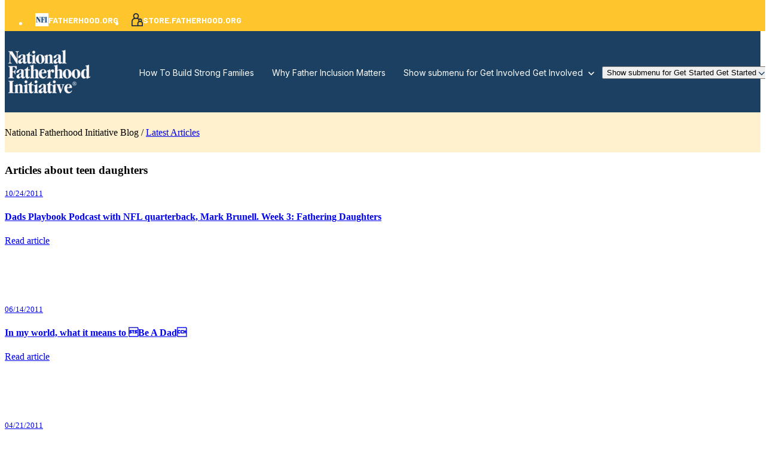

--- FILE ---
content_type: text/html; charset=UTF-8
request_url: https://www.fatherhood.org/championing-fatherhood/topic/teen-daughters
body_size: 15800
content:
<!doctype html><html lang="en-us"><head>
		<meta charset="utf-8">
		<title>A Blog for Fatherhood Practitioners | National Fatherhood Initiative | teen daughters</title>
		<meta name="description" content="teen daughters | Our blog educates and inspires practitioners and staff on the frontlines of human service programs.
">
		
		<meta property="og:image" content="https://www.fatherhood.org/hubfs/NFI-Assets/images/Featured%20Image.jpg">
		<meta property="og:image:alt" content="Featured Image">
		<meta property="og:image:width" content="1206">
		<meta property="og:image:height" content="603">
		<meta name="twitter:image" content="https://www.fatherhood.org/hubfs/NFI-Assets/images/Featured%20Image.jpg">
		<meta name="twitter:image:alt" content="Featured Image">
		<meta name="twitter:card" content="summary_large_image">
		
		<link rel="SHORTCUT ICON" href="https://www.fatherhood.org/hs-fs/hub/135704/file-2311759270.jpg">
		
		
		
		
		<meta name="viewport" content="width=device-width, initial-scale=1">

    
    <meta property="og:description" content="teen daughters | Our blog educates and inspires practitioners and staff on the frontlines of human service programs.
">
    <meta property="og:title" content="A Blog for Fatherhood Practitioners | National Fatherhood Initiative | teen daughters">
    <meta name="twitter:description" content="teen daughters | Our blog educates and inspires practitioners and staff on the frontlines of human service programs.
">
    <meta name="twitter:title" content="A Blog for Fatherhood Practitioners | National Fatherhood Initiative | teen daughters">

    

    
    <style>
a.cta_button{-moz-box-sizing:content-box !important;-webkit-box-sizing:content-box !important;box-sizing:content-box !important;vertical-align:middle}.hs-breadcrumb-menu{list-style-type:none;margin:0px 0px 0px 0px;padding:0px 0px 0px 0px}.hs-breadcrumb-menu-item{float:left;padding:10px 0px 10px 10px}.hs-breadcrumb-menu-divider:before{content:'›';padding-left:10px}.hs-featured-image-link{border:0}.hs-featured-image{float:right;margin:0 0 20px 20px;max-width:50%}@media (max-width: 568px){.hs-featured-image{float:none;margin:0;width:100%;max-width:100%}}.hs-screen-reader-text{clip:rect(1px, 1px, 1px, 1px);height:1px;overflow:hidden;position:absolute !important;width:1px}
</style>

<link rel="stylesheet" href="https://www.fatherhood.org/hubfs/hub_generated/template_assets/1/180917918731/1767901613844/template_base.min.css">
<link rel="stylesheet" href="https://www.fatherhood.org/hubfs/hub_generated/template_assets/1/180917918730/1767512198768/template_base-overrides.min.css">
<link rel="stylesheet" href="https://www.fatherhood.org/hubfs/hub_generated/template_assets/1/182479028607/1767512195699/template_sr-blog.min.css">
<link rel="stylesheet" href="https://www.fatherhood.org/hubfs/hub_generated/module_assets/1/181063850848/1746197516508/module_NFI_Navigation_01.min.css">

    <style>
        #hs_cos_wrapper_widget_1729013260194 .header__container[data-topbar-fixed=false],
#hs_cos_wrapper_widget_1729013260194 .header__container[data-topbar-fixed=true] .header__bottom {
  background:rgba(255,255,255,0%);
  box-shadow:15px 25px 60px rgba(0,0,0,0%);
  --border-size:2px;
}

#hs_cos_wrapper_widget_1729013260194 .header__container.header-scroll[data-topbar-fixed=false],
#hs_cos_wrapper_widget_1729013260194 .header__container.header-scroll[data-topbar-fixed=true] .header__bottom {
  background:#1C4062;
  box-shadow:15px 25px 60px rgba(0,0,0,10%);
}

#hs_cos_wrapper_widget_1729013260194 .header__menu-item {
  color:#FFFFFF;
  fill:#FFFFFF;
}

#hs_cos_wrapper_widget_1729013260194 .header__menu--mobile .header__menu-item {
  color:#FFFFFF;
  fill:#FFFFFF;
}

#hs_cos_wrapper_widget_1729013260194 .header__container[data-layout='desktop'].header-scroll .header__menu-item--depth-1:not(.header__menu-link--active-link) {
  color:#FFFFFF;
  fill:#FFFFFF;
}

#hs_cos_wrapper_widget_1729013260194 .header__container[data-layout='desktop'].header-scroll .header__menu-item--depth-1:not(.header__menu-link--active-link):hover {
  color:#FED157;
  fill:#FED157;
}

#hs_cos_wrapper_widget_1729013260194 .btn-wrapper.btn-none-wrapper .cta-button,
#hs_cos_wrapper_widget_1729013260194 .btn-wrapper.btn-none-wrapper .cta_button {
  color:#FFFFFF;
  font-family:Inter,sans-serif;
  font-style:normal;
  font-weight:normal;
  text-decoration:none;
  border:none !important;
  padding:0 !important;
}

#hs_cos_wrapper_widget_1729013260194 .header__menu-link {
  color:inherit;
  font-size:14px;
  font-family:Inter,sans-serif;
  font-style:normal;
  font-weight:normal;
  text-decoration:none;
}

#hs_cos_wrapper_widget_1729013260194 .header__menu-item--depth-1>.header__menu-child-toggle svg { color:inherit; }

#hs_cos_wrapper_widget_1729013260194 .header__menu-item--depth-1.header__menu-item:hover,
#hs_cos_wrapper_widget_1729013260194 .header__menu-item--depth-1.header__menu-item:focus,
#hs_cos_wrapper_widget_1729013260194 .btn-wrapper.btn-none-wrapper .cta-button:hover,
#hs_cos_wrapper_widget_1729013260194 .btn-wrapper.btn-none-wrapper .cta-button:focus,
#hs_cos_wrapper_widget_1729013260194 .btn-wrapper.btn-none-wrapper .cta_button:hover,
#hs_cos_wrapper_widget_1729013260194 .btn-wrapper.btn-none-wrapper .cta_button:focus {
  color:#FED157;
  fill:#FED157;
}

#hs_cos_wrapper_widget_1729013260194 .header__menu-item--depth-1>.header__menu-link:active,
#hs_cos_wrapper_widget_1729013260194 .header__menu-item--depth-1.header__menu-link--active-link {
  color:#FED157;
  fill:#FED157;
}

#hs_cos_wrapper_widget_1729013260194 .header__menu--mobile .header__menu-item--depth-1.header__menu-item:hover,
#hs_cos_wrapper_widget_1729013260194 .header__menu--mobile .header__menu-item--depth-1.header__menu-item:focus,
#hs_cos_wrapper_widget_1729013260194 .header__menu--mobile .header__menu-item--depth-1>.header__menu-link:active,
#hs_cos_wrapper_widget_1729013260194 .header__menu--mobile .header__menu-item--depth-1.header__menu-link--active-link {
  color:#4B8FCC;
  fill:#4B8FCC;
}

#hs_cos_wrapper_widget_1729013260194 .header__menu--desktop .header__menu-item[data-mega=false] .header__menu-submenu {
  border-top:2px none #99C0E3;
  border-right:0px none #99C0E3;
  border-bottom:0px none #99C0E3;
  border-left:0px none #99C0E3;
  min-width:300px;
}

#hs_cos_wrapper_widget_1729013260194 .header__menu--mobile { background-color:#1c4062; }

#hs_cos_wrapper_widget_1729013260194 .header__menu--mobile .header__menu-submenu { background-color:#1c4062; }

#hs_cos_wrapper_widget_1729013260194 .header__menu-submenu { background-color:#ffffff; }

#hs_cos_wrapper_widget_1729013260194 .header__container[data-layout='desktop'] .header__menu-submenu .header__menu-item,
#hs_cos_wrapper_widget_1729013260194 .header__menu-submenu .btn-block-wrapper .btn-none-wrapper .cta-button {
  color:#3B4D5D;
  fill:#3B4D5D;
}

#hs_cos_wrapper_widget_1729013260194 .header__container .header__menu-submenu .header__menu-item:hover,
#hs_cos_wrapper_widget_1729013260194 .header__container .header__menu-submenu .header__menu-item:focus,
#hs_cos_wrapper_widget_1729013260194 .header__menu-submenu .btn-block-wrapper .btn-none-wrapper .cta-button:hover,
#hs_cos_wrapper_widget_1729013260194 .header__menu-submenu .btn-block-wrapper .btn-none-wrapper .cta-button:focus {
  background-color:#ffffff;
  color:#5c99d2;
  fill:#5c99d2;
}

#hs_cos_wrapper_widget_1729013260194 .header__container .header__menu-submenu .header__menu-item:active,
#hs_cos_wrapper_widget_1729013260194 .header__container .header__menu-submenu .header__menu-link--active-link {
  background-color:#ffffff;
  color:#5c99d2;
  fill:#5c99d2;
}

#hs_cos_wrapper_widget_1729013260194 .header__container .header__menu--mobile .header__menu-submenu .header__menu-item:active,
#hs_cos_wrapper_widget_1729013260194 .header__container .header__menu--mobile .header__menu-submenu .header__menu-item:hover,
#hs_cos_wrapper_widget_1729013260194 .header__container .header__menu--mobile .header__menu-submenu .header__menu-item:focus,
#hs_cos_wrapper_widget_1729013260194 .header__container .header__menu--mobile .header__menu-submenu .header__menu-link--active-link {
  background-color:#1c4062;
  color:#4B8FCC fill;
}

#hs_cos_wrapper_widget_1729013260194 .header__menu-back {
  font-family:'DM Sans',sans-serif;
  font-style:normal;
  font-weight:normal;
  text-decoration:none;
  color:#FFFFFF;
  font-size:14px;
}

#hs_cos_wrapper_widget_1729013260194 .header__menu-back:hover { color:#FED157; }

#hs_cos_wrapper_widget_1729013260194 .header__container[data-layout=mobile] .header__menu-toggle,
#hs_cos_wrapper_widget_1729013260194 .header__container[data-layout=mobile] .header__menu-toggle * { fill:#FFFFFF; }

#hs_cos_wrapper_widget_1729013260194 .header__container[data-layout=mobile].header-scroll .header__menu-toggle,
#hs_cos_wrapper_widget_1729013260194 .header__container[data-layout=mobile].header-scroll .header__menu-toggle * { fill:#FFFFFF; }

#hs_cos_wrapper_widget_1729013260194 .header__menu-announcement {
  padding:0px;
  margin-top:0px;
  margin-bottom:0rem;
}

#hs_cos_wrapper_widget_1729013260194 .header__top {
  background-color:#FEC52C;
  transition:background-color 250ms ease;
}

#hs_cos_wrapper_widget_1729013260194 .header__top:hover {
  background-color:#FEC52C;
  transition:background-color 250ms ease;
}

#hs_cos_wrapper_widget_1729013260194 .header__menu--top .header__menu-item--depth-1:hover,
#hs_cos_wrapper_widget_1729013260194 .header__menu--top .header__menu-item--depth-1:active,
#hs_cos_wrapper_widget_1729013260194 .header__menu--top .header__menu-item--depth-1>.header__menu-link,
#hs_cos_wrapper_widget_1729013260194 .header__menu--top .header__menu-item--depth-1.header__menu-link--active-link {
  color:#FFFFFF;
  font-size:14px;
  font-family:Barlow,sans-serif;
  font-style:normal;
  font-weight:700;
  text-decoration:none;
}

#hs_cos_wrapper_widget_1729013260194 .header__wrapper--top .lang_list_class li a,
#hs_cos_wrapper_widget_1729013260194 .header__menu--top .header__menu-link { font-size:14px; }

#hs_cos_wrapper_widget_1729013260194 .header__menu-announcement {
  text-align:CENTER;
  width:100%;
  color:#FFFFFF;
  font-size:14px;
  font-family:Barlow,sans-serif;
  font-style:normal;
  font-weight:700;
  text-decoration:none;
}

#hs_cos_wrapper_widget_1729013260194 .search--icon,
#hs_cos_wrapper_widget_1729013260194 .hs-search-field__input { background:#F5F7F9; }

#hs_cos_wrapper_widget_1729013260194 .hs-search-field__input:not([type='radio']):not([type='checkbox']):not([type='file']):not([type='submit']) {
  color:#30343B;
  border-bottom:1px solid var(--primary);
}

#hs_cos_wrapper_widget_1729013260194 .header__menu-submenu { transition:visibility 0.1ms linear 300ms,opacity 300ms,top 300ms; }

#hs_cos_wrapper_widget_1729013260194 .header__menu-item--open>.header__menu-submenu,
#hs_cos_wrapper_widget_1729013260194 .header__dropdown>.header__menu-submenu:hover { transition:visibility 0ms linear 0s,opacity 300ms,top 300ms,transform 300ms; }

#hs_cos_wrapper_widget_1729013260194 .header__menu-item--depth-1[data-mega="true"] .header__menu-submenu.header__menu-submenu--level-3,
#hs_cos_wrapper_widget_1729013260194 .header__menu-item--depth-1[data-mega="true"] .header__menu-item--open>.header__menu-submenu.header__menu-submenu--level-3 { transition:unset; }

#hs_cos_wrapper_widget_1729013260194 .header__container[data-layout="mobile"] .header__menu-submenu { transition:visibility 0ms linear 100ms,opacity 100ms,transform 300ms; }

#hs_cos_wrapper_widget_1729013260194 .header__container[data-layout="mobile"] .header__menu-item--open>.header__menu-submenu { transition:visibility 0ms linear 0s,opacity 100ms,transform 300ms; }

        /* Mega Menu */
        .header__container[data-layout='desktop'] .header__menu-item[data-mega='true'] .header__menu-submenu .header__menu-link--toggle {
            background-color: #ffffff;
            color: #3B4D5D ;
        }
        .header__container[data-layout='desktop'] .header__menu-item[data-mega='true'] .header__menu-submenu .header__menu-link--toggle::after {
            width: 100%;
        }
        .header__menu--mobile {
            display: none;
        }

    </style>
    

<style>
	.widget_1730982089143 {
		background-color: rgba(255, 241, 206, 1.0);
		border-top: 0px none #e5e7ea;
border-bottom: 0px none #e5e7ea;

	}
    
	.widget_1730982089143.sr-padding-custom,
	.widget_1730982089143 .sr-padding-custom {
		padding-top: 8.5px;
padding-right: 0rem;
padding-bottom: 8.5px;
padding-left: 0rem;
margin-top: 0rem;
margin-bottom: 0rem;
;
	}
	.widget_1730982089143 .content-wrapper {
		
	}
</style>


			<style>
				.blog-top {
		border-top: 0px none #e5e7ea;
border-bottom: 0px none #e5e7ea;

	}
    
	@media(min-width: 768px) and (max-width: 991.99px) {
	}
	@media(max-width: 767.99px) {
	}
				.blog-middle {
		border-top: 0px none #e5e7ea;
border-bottom: 0px none #e5e7ea;

	}
    
	@media(min-width: 768px) and (max-width: 991.99px) {
	}
	@media(max-width: 767.99px) {
	}
				.blog-bottom {
		border-top: 0px none #e5e7ea;
border-bottom: 0px none #e5e7ea;

	}
    
	@media(min-width: 768px) and (max-width: 991.99px) {
	}
	@media(max-width: 767.99px) {
	}
	/* lg-padding */
	@media(min-width: 992px) {
		.blog-bottom.sr-padding-custom,
		.blog-bottom .sr-padding-custom {
			padding-top: 3.125rem;
padding-right: 0rem;
padding-bottom: 6.25rem;
padding-left: 0rem;
margin-top: 0rem;
margin-bottom: 0rem;
;
		}
	}
			</style>
			
<link rel="stylesheet" href="https://www.fatherhood.org/hubfs/hub_generated/module_assets/1/182484507162/1760454481282/module_NFI_Blog_Sidebar.min.css">

	<style>
		#hs_cos_wrapper_widget_1732124337208 .sr-form {
  background-color:rgba(25,59,92,1.0);
  padding-top:2.5rem;
  padding-bottom:2.5rem;
  padding-left:1.875rem;
  padding-right:1.875rem;
  border-radius:10px;
  border:0px solid rgba(229,231,234,1.0);
}

	</style>
	
<link rel="stylesheet" href="https://www.fatherhood.org/hubfs/hub_generated/module_assets/1/182474214407/1742520728670/module_Blog_Pagination.min.css">

<style>
	.widget_1760462060119 {background-image: url(https://www.fatherhood.org/hubfs/NFI-Assets/images/Frame%2059626.svg);
		background-size: auto;
		background-position: top right;
		background-color: rgba(255, 255, 255, 1.0);
		border: 2px solid #D2DDE7;

	}
    @media (min-width: 768px) {
		.widget_1760462060119 {
			background-image: url(https://www.fatherhood.org/hubfs/NFI-Assets/images/Frame%2059626.svg);
		}
	}
	.widget_1760462060119,
	.widget_1760462060119 > div {
		position: relative;
	}
	.widget_1760462060119::before {
		content: "";
		width: 100%;
		height: 100%;
		position: absolute;
		top: 0;
		left: 0;
		background-color: rgba(52, 58, 64, 0.0);
	}
	
	/* sm-custom_padding */
	@media(max-width: 767.99px) {
		.widget_1760462060119.sr-padding-custom,
		.widget_1760462060119 .sr-padding-custom {
			padding-top: 3.25rem;
padding-right: 1rem;
padding-bottom: 3.25rem;
padding-left: 1rem;
margin-top: 0rem;
margin-bottom: 0rem;

		}
	}
	
	/* lg-padding */
	@media(min-width: 768px) {
		.widget_1760462060119.sr-padding-custom,
		.widget_1760462060119 .sr-padding-custom {
			padding-top: 5rem;
padding-right: 60px;
padding-bottom: 5rem;
padding-left: 60px;
margin-top: 0rem;
margin-bottom: 0rem;
;
		}
	}
	.widget_1760462060119 .content-wrapper {
		
	}
</style>


<style>
    #hs_cos_wrapper_widget_1728904548557 .sr-image { border:1px none #e5e7ea; }

#hs_cos_wrapper_widget_1728904548557 .sr-image img {
  border-radius:px;
  vertical-align:middle;
}

</style>

<link rel="stylesheet" href="https://www.fatherhood.org/hubfs/hub_generated/module_assets/1/180917971522/1742520517619/module_SR_Element_Logos.min.css">

<style>
    #hs_cos_wrapper_widget_1728904602242 .sr-logos {
  padding-top:24px;
  padding-right:0px;
  padding-bottom:24px;
  padding-left:0px;
}

#hs_cos_wrapper_widget_1728904602242 .sr-logos .blaze-wrapper { justify-content:LEFT; }

</style>


<style>
    #hs_cos_wrapper_module_1728904567200 .sr-image { border:1px none #e5e7ea; }

#hs_cos_wrapper_module_1728904567200 .sr-image img {
  border-radius:px;
  vertical-align:middle;
}

</style>


<style>
    #hs_cos_wrapper_widget_1728904852207 .heading {}

</style>


<style>
	#hs_cos_wrapper_widget_1728904935986 .sr-richtext {}

	.widget_1728904935986 {
		
	}
    
	@media(min-width: 768px) and (max-width: 991.99px) {
	}
	@media(max-width: 767.99px) {
	}
</style>


<style>
    #hs_cos_wrapper_module_17289051489464 .heading {}

</style>


<style>
	#hs_cos_wrapper_module_17289051489465 .sr-richtext {}

	.module_17289051489465 {
		
	}
    
	@media(min-width: 768px) and (max-width: 991.99px) {
	}
	@media(max-width: 767.99px) {
	}
</style>


<style>
    #hs_cos_wrapper_module_17289052470484 .heading {}

</style>


<style>
	#hs_cos_wrapper_module_17289052470485 .sr-richtext {}

	.module_17289052470485 {
		
	}
    
	@media(min-width: 768px) and (max-width: 991.99px) {
	}
	@media(max-width: 767.99px) {
	}
</style>


<style>
    #hs_cos_wrapper_module_17289052953233 .heading {}

</style>


<style>
	#hs_cos_wrapper_module_17289052953234 .sr-richtext {}

	.module_17289052953234 {
		
	}
    
	@media(min-width: 768px) and (max-width: 991.99px) {
	}
	@media(max-width: 767.99px) {
	}
</style>


<style>
    #hs_cos_wrapper_module_17289053401694 .heading {}

</style>


<style>
	#hs_cos_wrapper_module_17289053401695 .sr-richtext {}

	.module_17289053401695 {
		
	}
    
	@media(min-width: 768px) and (max-width: 991.99px) {
	}
	@media(max-width: 767.99px) {
	}
</style>


<style>
	#hs_cos_wrapper_module_1728905404287 .sr-richtext {}

	.module_1728905404287 {
		
	}
    
	@media(min-width: 768px) and (max-width: 991.99px) {
	}
	@media(max-width: 767.99px) {
	}
</style>


<style>
	#hs_cos_wrapper_widget_1728905476998 .sr-richtext {}

	.widget_1728905476998 {
		
	}
    
	@media(min-width: 768px) and (max-width: 991.99px) {
	}
	@media(max-width: 767.99px) {
	}
</style>


<style>
	#hs_cos_wrapper_widget_1728905546716 .sr-richtext {}

	.widget_1728905546716 {
		
	}
    
	@media(min-width: 768px) and (max-width: 991.99px) {
	}
	@media(max-width: 767.99px) {
	}
</style>

<style>
  @font-face {
    font-family: "Inter";
    font-weight: 600;
    font-style: normal;
    font-display: swap;
    src: url("/_hcms/googlefonts/Inter/600.woff2") format("woff2"), url("/_hcms/googlefonts/Inter/600.woff") format("woff");
  }
  @font-face {
    font-family: "Inter";
    font-weight: 400;
    font-style: normal;
    font-display: swap;
    src: url("/_hcms/googlefonts/Inter/regular.woff2") format("woff2"), url("/_hcms/googlefonts/Inter/regular.woff") format("woff");
  }
  @font-face {
    font-family: "Inter";
    font-weight: 700;
    font-style: normal;
    font-display: swap;
    src: url("/_hcms/googlefonts/Inter/700.woff2") format("woff2"), url("/_hcms/googlefonts/Inter/700.woff") format("woff");
  }
  @font-face {
    font-family: "DM Sans";
    font-weight: 600;
    font-style: normal;
    font-display: swap;
    src: url("/_hcms/googlefonts/DM_Sans/600.woff2") format("woff2"), url("/_hcms/googlefonts/DM_Sans/600.woff") format("woff");
  }
  @font-face {
    font-family: "DM Sans";
    font-weight: 400;
    font-style: normal;
    font-display: swap;
    src: url("/_hcms/googlefonts/DM_Sans/regular.woff2") format("woff2"), url("/_hcms/googlefonts/DM_Sans/regular.woff") format("woff");
  }
  @font-face {
    font-family: "DM Sans";
    font-weight: 700;
    font-style: normal;
    font-display: swap;
    src: url("/_hcms/googlefonts/DM_Sans/700.woff2") format("woff2"), url("/_hcms/googlefonts/DM_Sans/700.woff") format("woff");
  }
  @font-face {
    font-family: "Barlow";
    font-weight: 400;
    font-style: normal;
    font-display: swap;
    src: url("/_hcms/googlefonts/Barlow/regular.woff2") format("woff2"), url("/_hcms/googlefonts/Barlow/regular.woff") format("woff");
  }
  @font-face {
    font-family: "Barlow";
    font-weight: 700;
    font-style: normal;
    font-display: swap;
    src: url("/_hcms/googlefonts/Barlow/700.woff2") format("woff2"), url("/_hcms/googlefonts/Barlow/700.woff") format("woff");
  }
  @font-face {
    font-family: "Barlow";
    font-weight: 700;
    font-style: normal;
    font-display: swap;
    src: url("/_hcms/googlefonts/Barlow/700.woff2") format("woff2"), url("/_hcms/googlefonts/Barlow/700.woff") format("woff");
  }
</style>

<!-- Editor Styles -->
<style id="hs_editor_style" type="text/css">
.site_footer-row-0-max-width-section-centering > .row-fluid {
  max-width: 1230px !important;
  margin-left: auto !important;
  margin-right: auto !important;
}
.site_footer-row-1-max-width-section-centering > .row-fluid {
  max-width: 1230px !important;
  margin-left: auto !important;
  margin-right: auto !important;
}
.site_footer-row-2-max-width-section-centering > .row-fluid {
  max-width: 1260px !important;
  margin-left: auto !important;
  margin-right: auto !important;
}
/* HubSpot Non-stacked Media Query Styles */
@media (min-width:768px) {
  .site_footer-row-1-vertical-alignment > .row-fluid {
    display: -ms-flexbox !important;
    -ms-flex-direction: row;
    display: flex !important;
    flex-direction: row;
  }
  .cell_1728905340169-vertical-alignment {
    display: -ms-flexbox !important;
    -ms-flex-direction: column !important;
    -ms-flex-pack: start !important;
    display: flex !important;
    flex-direction: column !important;
    justify-content: flex-start !important;
  }
  .cell_1728905340169-vertical-alignment > div {
    flex-shrink: 0 !important;
  }
  .cell_1728905295322-vertical-alignment {
    display: -ms-flexbox !important;
    -ms-flex-direction: column !important;
    -ms-flex-pack: start !important;
    display: flex !important;
    flex-direction: column !important;
    justify-content: flex-start !important;
  }
  .cell_1728905295322-vertical-alignment > div {
    flex-shrink: 0 !important;
  }
  .cell_1728905247048-vertical-alignment {
    display: -ms-flexbox !important;
    -ms-flex-direction: column !important;
    -ms-flex-pack: start !important;
    display: flex !important;
    flex-direction: column !important;
    justify-content: flex-start !important;
  }
  .cell_1728905247048-vertical-alignment > div {
    flex-shrink: 0 !important;
  }
  .cell_1728905148946-vertical-alignment {
    display: -ms-flexbox !important;
    -ms-flex-direction: column !important;
    -ms-flex-pack: start !important;
    display: flex !important;
    flex-direction: column !important;
    justify-content: flex-start !important;
  }
  .cell_1728905148946-vertical-alignment > div {
    flex-shrink: 0 !important;
  }
  .cell_1728904852562-vertical-alignment {
    display: -ms-flexbox !important;
    -ms-flex-direction: column !important;
    -ms-flex-pack: start !important;
    display: flex !important;
    flex-direction: column !important;
    justify-content: flex-start !important;
  }
  .cell_1728904852562-vertical-alignment > div {
    flex-shrink: 0 !important;
  }
  .cell_17289043453122-vertical-alignment {
    display: -ms-flexbox !important;
    -ms-flex-direction: column !important;
    -ms-flex-pack: start !important;
    display: flex !important;
    flex-direction: column !important;
    justify-content: flex-start !important;
  }
  .cell_17289043453122-vertical-alignment > div {
    flex-shrink: 0 !important;
  }
  .cell_17289054308432-row-1-vertical-alignment > .row-fluid {
    display: -ms-flexbox !important;
    -ms-flex-direction: row;
    display: flex !important;
    flex-direction: row;
  }
  .cell_17289055470772-vertical-alignment {
    display: -ms-flexbox !important;
    -ms-flex-direction: column !important;
    -ms-flex-pack: center !important;
    display: flex !important;
    flex-direction: column !important;
    justify-content: center !important;
  }
  .cell_17289055470772-vertical-alignment > div {
    flex-shrink: 0 !important;
  }
  .cell_1728905547076-vertical-alignment {
    display: -ms-flexbox !important;
    -ms-flex-direction: column !important;
    -ms-flex-pack: center !important;
    display: flex !important;
    flex-direction: column !important;
    justify-content: center !important;
  }
  .cell_1728905547076-vertical-alignment > div {
    flex-shrink: 0 !important;
  }
}
/* HubSpot Styles (default) */
.widget_1729013260194-hidden {
  display: block !important;
}
.blog_header-row-0-padding {
  padding-top: 180px !important;
}
.blog_header-row-0-background-layers {
  background-image: linear-gradient(rgba(28, 64, 98, 1), rgba(28, 64, 98, 1)) !important;
  background-position: left top !important;
  background-size: auto !important;
  background-repeat: no-repeat !important;
}
.site_footer-row-0-padding {
  padding-top: 100px !important;
  padding-left: 15px !important;
  padding-right: 15px !important;
}
.site_footer-row-0-background-layers {
  background-image: linear-gradient(rgba(255, 255, 255, 1), rgba(255, 255, 255, 1)) !important;
  background-position: left top !important;
  background-size: auto !important;
  background-repeat: no-repeat !important;
}
.site_footer-row-1-padding {
  padding-top: 112px !important;
  padding-left: 15px !important;
  padding-right: 15px !important;
}
.site_footer-row-1-background-layers {
  background-image: linear-gradient(rgba(255, 255, 255, 1), rgba(255, 255, 255, 1)) !important;
  background-position: left top !important;
  background-size: auto !important;
  background-repeat: no-repeat !important;
}
.site_footer-row-2-padding {
  padding-left: 15px !important;
  padding-right: 15px !important;
}
.site_footer-row-2-background-layers {
  background-image: linear-gradient(rgba(255, 255, 255, 1), rgba(255, 255, 255, 1)) !important;
  background-position: left top !important;
  background-size: auto !important;
  background-repeat: no-repeat !important;
}
.cell_17289054308432-padding {
  padding-bottom: 64px !important;
}
/* HubSpot Styles (mobile) */
@media (max-width: 767px) {
  .blog_header-row-0-padding {
    padding-top: 130px !important;
  }
  .site_footer-row-1-padding {
    padding-top: 5rem !important;
  }
  .cell_1728905340169-padding {
    padding-bottom: 0px !important;
  }
  .cell_1728905340169-row-0-padding {
    padding-bottom: 0px !important;
  }
  .cell_1728905295322-padding {
    padding-bottom: 16px !important;
  }
  .cell_1728905295322-row-0-padding {
    padding-bottom: 0px !important;
  }
  .cell_1728905247048-padding {
    padding-bottom: 16px !important;
  }
  .cell_1728905247048-row-0-padding {
    padding-bottom: 0px !important;
  }
  .cell_1728905148946-padding {
    padding-bottom: 16px !important;
  }
  .cell_1728905148946-row-0-padding {
    padding-bottom: 0px !important;
  }
  .cell_1728904852562-padding {
    padding-bottom: 16px !important;
  }
  .cell_1728904852562-row-0-padding {
    padding-bottom: 0px !important;
  }
  .cell_17289043453122-padding {
    padding-bottom: 24px !important;
  }
}
</style>
    

    
<!--  Added by GoogleAnalytics integration -->
<script>
var _hsp = window._hsp = window._hsp || [];
_hsp.push(['addPrivacyConsentListener', function(consent) { if (consent.allowed || (consent.categories && consent.categories.analytics)) {
  (function(i,s,o,g,r,a,m){i['GoogleAnalyticsObject']=r;i[r]=i[r]||function(){
  (i[r].q=i[r].q||[]).push(arguments)},i[r].l=1*new Date();a=s.createElement(o),
  m=s.getElementsByTagName(o)[0];a.async=1;a.src=g;m.parentNode.insertBefore(a,m)
})(window,document,'script','//www.google-analytics.com/analytics.js','ga');
  ga('create','UA-3838823-1','auto');
  ga('send','pageview');
}}]);
</script>

<!-- /Added by GoogleAnalytics integration -->

<!--  Added by GoogleAnalytics4 integration -->
<script>
var _hsp = window._hsp = window._hsp || [];
window.dataLayer = window.dataLayer || [];
function gtag(){dataLayer.push(arguments);}

var useGoogleConsentModeV2 = true;
var waitForUpdateMillis = 1000;


if (!window._hsGoogleConsentRunOnce) {
  window._hsGoogleConsentRunOnce = true;

  gtag('consent', 'default', {
    'ad_storage': 'denied',
    'analytics_storage': 'denied',
    'ad_user_data': 'denied',
    'ad_personalization': 'denied',
    'wait_for_update': waitForUpdateMillis
  });

  if (useGoogleConsentModeV2) {
    _hsp.push(['useGoogleConsentModeV2'])
  } else {
    _hsp.push(['addPrivacyConsentListener', function(consent){
      var hasAnalyticsConsent = consent && (consent.allowed || (consent.categories && consent.categories.analytics));
      var hasAdsConsent = consent && (consent.allowed || (consent.categories && consent.categories.advertisement));

      gtag('consent', 'update', {
        'ad_storage': hasAdsConsent ? 'granted' : 'denied',
        'analytics_storage': hasAnalyticsConsent ? 'granted' : 'denied',
        'ad_user_data': hasAdsConsent ? 'granted' : 'denied',
        'ad_personalization': hasAdsConsent ? 'granted' : 'denied'
      });
    }]);
  }
}

gtag('js', new Date());
gtag('set', 'developer_id.dZTQ1Zm', true);
gtag('config', 'G-KWR6DQRSZZ');
</script>
<script async src="https://www.googletagmanager.com/gtag/js?id=G-KWR6DQRSZZ"></script>

<!-- /Added by GoogleAnalytics4 integration -->


<script>
    !function(t,e){var o,n,p,r;e.__SV||(window.posthog=e,e._i=[],e.init=function(i,s,a){function g(t,e){var o=e.split(".");2==o.length&&(t=t[o[0]],e=o[1]),t[e]=function(){t.push([e].concat(Array.prototype.slice.call(arguments,0)))}}(p=t.createElement("script")).type="text/javascript",p.crossOrigin="anonymous",p.async=!0,p.src=s.api_host.replace(".i.posthog.com","-assets.i.posthog.com")+"/static/array.js",(r=t.getElementsByTagName("script")[0]).parentNode.insertBefore(p,r);var u=e;for(void 0!==a?u=e[a]=[]:a="posthog",u.people=u.people||[],u.toString=function(t){var e="posthog";return"posthog"!==a&&(e+="."+a),t||(e+=" (stub)"),e},u.people.toString=function(){return u.toString(1)+".people (stub)"},o="init capture register register_once register_for_session unregister unregister_for_session getFeatureFlag getFeatureFlagPayload isFeatureEnabled reloadFeatureFlags updateEarlyAccessFeatureEnrollment getEarlyAccessFeatures on onFeatureFlags onSessionId getSurveys getActiveMatchingSurveys renderSurvey canRenderSurvey identify setPersonProperties group resetGroups setPersonPropertiesForFlags resetPersonPropertiesForFlags setGroupPropertiesForFlags resetGroupPropertiesForFlags reset get_distinct_id getGroups get_session_id get_session_replay_url alias set_config startSessionRecording stopSessionRecording sessionRecordingStarted captureException loadToolbar get_property getSessionProperty createPersonProfile opt_in_capturing opt_out_capturing has_opted_in_capturing has_opted_out_capturing clear_opt_in_out_capturing debug getPageViewId captureTraceFeedback captureTraceMetric".split(" "),n=0;n<o.length;n++)g(u,o[n]);e._i.push([i,s,a])},e.__SV=1)}(document,window.posthog||[]);
    posthog.init('phc_beACVKlckPBsRcgPax8WuPHsC78yjdLUKdC7ZsQh8yf', {
        api_host: 'https://us.i.posthog.com',
        person_profiles: 'identified_only', // or 'always' to create profiles for anonymous users as well
    })
</script>
<meta name="twitter:site" content="@thefatherfactor">
<meta property="og:url" content="https://www.fatherhood.org/championing-fatherhood/topic/teen-daughters">
<meta property="og:type" content="blog">
<meta name="twitter:card" content="summary">
<link rel="alternate" type="application/rss+xml" href="https://www.fatherhood.org/championing-fatherhood/rss.xml">
<meta name="twitter:domain" content="www.fatherhood.org">

<meta http-equiv="content-language" content="en-us">






		
		
		
		
	<meta name="generator" content="HubSpot"></head>

	
	

	<body class="blog blog-listing ">

		
			
			
				<div data-global-resource-path="sr/templates/partials/site_header.html"><div class="container-fluid">
<div class="row-fluid-wrapper">
<div class="row-fluid">
<div class="span12 widget-span widget-type-cell " style="" data-widget-type="cell" data-x="0" data-w="12">

<div class="row-fluid-wrapper row-depth-1 row-number-1 dnd-section">
<div class="row-fluid ">
<div class="span12 widget-span widget-type-cell dnd-column" style="" data-widget-type="cell" data-x="0" data-w="12">

<div class="row-fluid-wrapper row-depth-1 row-number-2 dnd-row">
<div class="row-fluid ">
<div class="span12 widget-span widget-type-custom_widget widget_1729013260194-hidden dnd-module" style="" data-widget-type="custom_widget" data-x="0" data-w="12">
<div id="hs_cos_wrapper_widget_1729013260194" class="hs_cos_wrapper hs_cos_wrapper_widget hs_cos_wrapper_type_module" style="" data-hs-cos-general-type="widget" data-hs-cos-type="module">




















    

    

    


    

    

    


    

    
    
    

    

    <header class="header__container header__container--left" data-fixed="true" data-scroll="false" data-transparent="true" data-type="mega" data-topbar-fixed="true">
        <a class="skip-main bg-dark text-white" href="#main">Skip to main content</a>
        <script>
        const header = document.querySelector('.header__container');
        const device = window.matchMedia("(max-width: 991px)");
        
        function handleDeviceChange(e) {
            const isMobile = e.matches;
            header.dataset.layout = isMobile ? 'mobile' : 'desktop';
            header.dataset.mobileBreakpointActive = isMobile;
        }
        
        device.addListener(handleDeviceChange);
        window.device = { matches: device.matches };
        handleDeviceChange(device);
        </script>
        
        
        <div class="header__top header__top-announcement">
            <div class="container">
                <div class="header__wrapper header__wrapper--top header__menu--align-left search-top" data-icons="0" data-length="1">
                    
                    <div class="header__menu-announcement">
                        <ul class="top-links list-unstyled">
<li><a href="https://www.fatherhood.org/" rel="noopener"><img src="https://www.fatherhood.org/hubfs/NFI-Assets/images/NFI%20mark.svg" width="22" height="22" loading="lazy" alt="NFI mark" style="height: auto; max-width: 100%; width: 22px; margin: 0px;">FATHERHOOD.ORG</a></li>
<li><a href="https://store.fatherhood.org/" rel="noopener" target="_blank"><svg xmlns="http://www.w3.org/2000/svg" width="19" height="22" viewbox="0 0 19 22" fill="none"> <path d="M17.1326 20.1282H11.6068V17.0196C11.6068 15.9592 12.4665 15.097 13.5243 15.097H15.2144C16.2723 15.097 17.1326 15.9592 17.1326 17.0196V20.1282ZM9.73957 17.0196V20.1282H1.86677V13.8964C1.86677 11.6192 3.7155 9.76669 5.98747 9.76669H8.98098C9.9284 9.76669 10.7995 10.0916 11.4956 10.6322C11.3162 11.0298 11.2128 11.4691 11.2128 11.9334C11.2128 12.5772 11.4066 13.1764 11.7382 13.6758C10.5493 14.3166 9.73957 15.5749 9.73957 17.0196ZM7.48427 1.87133C9.14073 1.87133 10.4886 3.22288 10.4886 4.88276C10.4886 6.54395 9.14073 7.89523 7.48427 7.89523C5.82706 7.89523 4.47899 6.54395 4.47899 4.88276C4.47899 3.22288 5.82706 1.87133 7.48427 1.87133ZM14.369 10.6419C15.0804 10.6419 15.6577 11.2211 15.6577 11.9334C15.6577 12.6462 15.0804 13.2254 14.369 13.2254C13.6586 13.2254 13.0798 12.6462 13.0798 11.9334C13.0798 11.2211 13.6586 10.6419 14.369 10.6419ZM17.0007 13.6758C17.3314 13.1758 17.5252 12.5772 17.5252 11.9334C17.5252 10.1893 16.1096 8.77006 14.369 8.77006C13.7717 8.77006 13.2144 8.9409 12.7367 9.2316C12.2215 8.81442 11.6398 8.47793 11.0055 8.24924C11.8392 7.37221 12.3556 6.188 12.3556 4.88276C12.3556 2.19083 10.1701 0 7.48427 0C4.79724 0 2.61172 2.19083 2.61172 4.88276C2.61172 6.18813 3.12779 7.37221 3.96246 8.24924C1.65444 9.08268 0 11.2989 0 13.8964V21.0637C0 21.5807 0.417693 22 0.933159 22H18.0662C18.5817 22 19 21.5807 19 21.0637V17.0196C19 15.5744 18.1894 14.3162 17.0007 13.6758Z" fill="#242E42"></path> </svg>STORE.FATHERHOOD.ORG</a></li>
</ul>
                    </div>
                    
                </div> 
            </div> 
        </div> 
        
        
        <div class="header__bottom">
            <div class="container">
                <div class="header__wrapper header__wrapper--bottom">
                    <div class="header__logo-col">
                        
<div class="header__logo" data-mobile="true">
    
        <a href="https://www.fatherhood.org" class="header__logo-link">
            

            
            
            <img class="header__logo-image header__logo-default logo-hide" src="https://www.fatherhood.org/hs-fs/hubfs/NFI-Assets/images/NFI_logo_blue_left%20(1)%201.png?width=149&amp;height=82&amp;name=NFI_logo_blue_left%20(1)%201.png" loading="eager" alt="NFI_logo_blue_left (1) 1" height="82" width="149" srcset="https://www.fatherhood.org/hs-fs/hubfs/NFI-Assets/images/NFI_logo_blue_left%20(1)%201.png?width=75&amp;height=41&amp;name=NFI_logo_blue_left%20(1)%201.png 75w, https://www.fatherhood.org/hs-fs/hubfs/NFI-Assets/images/NFI_logo_blue_left%20(1)%201.png?width=149&amp;height=82&amp;name=NFI_logo_blue_left%20(1)%201.png 149w, https://www.fatherhood.org/hs-fs/hubfs/NFI-Assets/images/NFI_logo_blue_left%20(1)%201.png?width=224&amp;height=123&amp;name=NFI_logo_blue_left%20(1)%201.png 224w, https://www.fatherhood.org/hs-fs/hubfs/NFI-Assets/images/NFI_logo_blue_left%20(1)%201.png?width=298&amp;height=164&amp;name=NFI_logo_blue_left%20(1)%201.png 298w, https://www.fatherhood.org/hs-fs/hubfs/NFI-Assets/images/NFI_logo_blue_left%20(1)%201.png?width=373&amp;height=205&amp;name=NFI_logo_blue_left%20(1)%201.png 373w, https://www.fatherhood.org/hs-fs/hubfs/NFI-Assets/images/NFI_logo_blue_left%20(1)%201.png?width=447&amp;height=246&amp;name=NFI_logo_blue_left%20(1)%201.png 447w" sizes="(max-width: 149px) 100vw, 149px">

            
            
            <img class="header__logo-image header__logo-scroll " src="https://www.fatherhood.org/hs-fs/hubfs/NFI-Assets/images/NFI_logo_blue_left%20(1)%201.png?width=119&amp;height=65&amp;name=NFI_logo_blue_left%20(1)%201.png" loading="eager" alt="NFI_logo_blue_left (1) 1" height="65" width="119" srcset="https://www.fatherhood.org/hs-fs/hubfs/NFI-Assets/images/NFI_logo_blue_left%20(1)%201.png?width=60&amp;height=33&amp;name=NFI_logo_blue_left%20(1)%201.png 60w, https://www.fatherhood.org/hs-fs/hubfs/NFI-Assets/images/NFI_logo_blue_left%20(1)%201.png?width=119&amp;height=65&amp;name=NFI_logo_blue_left%20(1)%201.png 119w, https://www.fatherhood.org/hs-fs/hubfs/NFI-Assets/images/NFI_logo_blue_left%20(1)%201.png?width=179&amp;height=98&amp;name=NFI_logo_blue_left%20(1)%201.png 179w, https://www.fatherhood.org/hs-fs/hubfs/NFI-Assets/images/NFI_logo_blue_left%20(1)%201.png?width=238&amp;height=130&amp;name=NFI_logo_blue_left%20(1)%201.png 238w, https://www.fatherhood.org/hs-fs/hubfs/NFI-Assets/images/NFI_logo_blue_left%20(1)%201.png?width=298&amp;height=163&amp;name=NFI_logo_blue_left%20(1)%201.png 298w, https://www.fatherhood.org/hs-fs/hubfs/NFI-Assets/images/NFI_logo_blue_left%20(1)%201.png?width=357&amp;height=195&amp;name=NFI_logo_blue_left%20(1)%201.png 357w" sizes="(max-width: 119px) 100vw, 119px">

            
            
            
            <img class="header__logo-image header__logo-default logo-override logo-hide logo_mobile" src="https://www.fatherhood.org/hs-fs/hubfs/NFI-Assets/images/NFI_logo_blue_left%20(1)%201.png?width=119&amp;height=66&amp;name=NFI_logo_blue_left%20(1)%201.png" loading="eager" alt="NFI_logo_blue_left (1) 1" height="66" width="119" srcset="https://www.fatherhood.org/hs-fs/hubfs/NFI-Assets/images/NFI_logo_blue_left%20(1)%201.png?width=60&amp;height=33&amp;name=NFI_logo_blue_left%20(1)%201.png 60w, https://www.fatherhood.org/hs-fs/hubfs/NFI-Assets/images/NFI_logo_blue_left%20(1)%201.png?width=119&amp;height=66&amp;name=NFI_logo_blue_left%20(1)%201.png 119w, https://www.fatherhood.org/hs-fs/hubfs/NFI-Assets/images/NFI_logo_blue_left%20(1)%201.png?width=179&amp;height=99&amp;name=NFI_logo_blue_left%20(1)%201.png 179w, https://www.fatherhood.org/hs-fs/hubfs/NFI-Assets/images/NFI_logo_blue_left%20(1)%201.png?width=238&amp;height=132&amp;name=NFI_logo_blue_left%20(1)%201.png 238w, https://www.fatherhood.org/hs-fs/hubfs/NFI-Assets/images/NFI_logo_blue_left%20(1)%201.png?width=298&amp;height=165&amp;name=NFI_logo_blue_left%20(1)%201.png 298w, https://www.fatherhood.org/hs-fs/hubfs/NFI-Assets/images/NFI_logo_blue_left%20(1)%201.png?width=357&amp;height=198&amp;name=NFI_logo_blue_left%20(1)%201.png 357w" sizes="(max-width: 119px) 100vw, 119px">

            
            <img class="header__logo-image header__logo-scroll logo_mobile" src="https://www.fatherhood.org/hs-fs/hubfs/NFI-Assets/images/NFI_logo_blue_left%20(1)%201.png?width=89&amp;height=49&amp;name=NFI_logo_blue_left%20(1)%201.png" loading="eager" alt="NFI_logo_blue_left (1) 1" height="49" width="89" srcset="https://www.fatherhood.org/hs-fs/hubfs/NFI-Assets/images/NFI_logo_blue_left%20(1)%201.png?width=45&amp;height=25&amp;name=NFI_logo_blue_left%20(1)%201.png 45w, https://www.fatherhood.org/hs-fs/hubfs/NFI-Assets/images/NFI_logo_blue_left%20(1)%201.png?width=89&amp;height=49&amp;name=NFI_logo_blue_left%20(1)%201.png 89w, https://www.fatherhood.org/hs-fs/hubfs/NFI-Assets/images/NFI_logo_blue_left%20(1)%201.png?width=134&amp;height=74&amp;name=NFI_logo_blue_left%20(1)%201.png 134w, https://www.fatherhood.org/hs-fs/hubfs/NFI-Assets/images/NFI_logo_blue_left%20(1)%201.png?width=178&amp;height=98&amp;name=NFI_logo_blue_left%20(1)%201.png 178w, https://www.fatherhood.org/hs-fs/hubfs/NFI-Assets/images/NFI_logo_blue_left%20(1)%201.png?width=223&amp;height=123&amp;name=NFI_logo_blue_left%20(1)%201.png 223w, https://www.fatherhood.org/hs-fs/hubfs/NFI-Assets/images/NFI_logo_blue_left%20(1)%201.png?width=267&amp;height=147&amp;name=NFI_logo_blue_left%20(1)%201.png 267w" sizes="(max-width: 89px) 100vw, 89px">
            

            
        </a>
        
        </div>
    
                    </div>
                    <div class="header__menu-col m-right-auto">
                        
    <nav class="header__menu header__menu--desktop" aria-label="Desktop navigation">
        <ul class="header__menu-wrapper list-unstyled my-0 has-next-true">
            
        
            
        

        

        
            
            
            
            
            <li class="header__menu-item header__menu-item--depth-1  hs-skip-lang-url-rewrite" data-mega="false">
                
                    <a class="header__menu-link" href="https://www.fatherhood.org/build-strong-families">How To Build Strong Families</a>
                
            </li>
        
        
            
            
            
            
            <li class="header__menu-item header__menu-item--depth-1  hs-skip-lang-url-rewrite" data-mega="false">
                
                    <a class="header__menu-link" href="https://www.fatherhood.org/why-father-inclusion-matters">Why Father Inclusion Matters</a>
                
            </li>
        
        
            
            
            
                
            
                
            
                
            
            
            <li class="header__menu-item header__menu-item--depth-1 header__menu-item--has-submenu hs-skip-lang-url-rewrite" data-mega="false">
                
                    
                        
                        <button class="header__menu-link header__menu-link--toggle no-button" aria-haspopup="true" aria-expanded="false">
                            <span class="show-for-sr">Show submenu for Get Involved</span>
                            <span>Get Involved</span>
                            
                            <svg class="header__menu-child-toggle" width="10" height="7" viewbox="0 0 10 7" fill="none" xmlns="http://www.w3.org/2000/svg">
                                <path fill-rule="evenodd" clip-rule="evenodd" d="M8.82082 0L5 3.82082L1.17918 0L0 1.17914L5 6.17914L10 1.17914L8.82082 0Z" fill="#87909E" />
                            </svg>
                            
                        </button>
                        <ul class="header__menu-submenu header__menu-submenu--level-2 list-unstyled m-0">
                            
                            
                                
            
            
            
            <li class="header__menu-item header__menu-item--depth-2  hs-skip-lang-url-rewrite" data-mega="false">
                
                    <a class="header__menu-link" href="https://www.fatherhood.org/solutions/programs-and-resources">Fatherhood Programs</a>
                
            </li>
        
                            
                                
            
            
            
            <li class="header__menu-item header__menu-item--depth-2  hs-skip-lang-url-rewrite" data-mega="false">
                
                    <a class="header__menu-link" href="https://www.fatherhood.org/solutions/staff-training">Train Your Staff</a>
                
            </li>
        
                            
                                
            
            
            
            <li class="header__menu-item header__menu-item--depth-2  hs-skip-lang-url-rewrite" data-mega="false">
                
                    <a class="header__menu-link" href="https://www.fatherhood.org/solutions/collaborative-services">Collaborative Services</a>
                
            </li>
        
                            
                        </ul>
                    
                
            </li>
        
        
    
            
        </ul>
    </nav>

    
                        
    <div class="header__menu-container header__menu-container--mobile">
        <button class="header__menu-toggle header__menu-toggle--open header__menu-toggle--show no-button">
            <span class="show-for-sr">Open main navigation</span>
            <svg width="26" height="16" viewbox="0 0 26 16" fill="none" xmlns="http://www.w3.org/2000/svg">
                <rect y="14" width="26" height="2" fill="#fff" />
                <rect y="7" width="26" height="2" fill="#fff" />
                <rect width="26" height="2" fill="#fff" />
            </svg>
        </button>
        <button class="header__menu-toggle header__menu-toggle--close no-button">
            <span class="show-for-sr">Close main navigation</span>
            <svg width="21" height="21" viewbox="0 0 21 21" fill="none" xmlns="http://www.w3.org/2000/svg">
                <rect x="1" y="19" width="26" height="2" transform="rotate(-45 1 19)" fill="#fff" />
                <rect x="2" y="1" width="26" height="2" transform="rotate(45 2 1)" fill="#fff" />
            </svg>
        </button>
        <nav class="header__menu header__menu--mobile" aria-label="Mobile navigation" tabindex="-1">
            <ul class="header__menu-wrapper list-unstyled m-0">
                    
        
            
        

        

        
            
            
            
                
            
                
            
                
            
            
            <li class="header__menu-item header__menu-item--depth-1 header__menu-item--has-submenu hs-skip-lang-url-rewrite" data-mega="false">
                
                    
                        
                        <button class="header__menu-link header__menu-link--toggle no-button" aria-haspopup="true" aria-expanded="false">
                            <span class="show-for-sr">Show submenu for Get Informed</span>
                            <span>Get Informed</span>
                            
                        </button>
                        <ul class="header__menu-submenu header__menu-submenu--level-2 list-unstyled m-0">
                            
                            
                                
            
            
            
            <li class="header__menu-item header__menu-item--depth-2  hs-skip-lang-url-rewrite" data-mega="false">
                
                    <a class="header__menu-link" href="https://www.fatherhood.org/build-strong-families">How To Build Strong Families</a>
                
            </li>
        
                            
                                
            
            
            
            <li class="header__menu-item header__menu-item--depth-2  hs-skip-lang-url-rewrite" data-mega="false">
                
                    <a class="header__menu-link" href="https://www.fatherhood.org/why-father-inclusion-matters">Why Father Inclusion Matters</a>
                
            </li>
        
                            
                                
            
            
            
            <li class="header__menu-item header__menu-item--depth-2  hs-skip-lang-url-rewrite" data-mega="false">
                
                    <a class="header__menu-link" href="https://www.fatherhood.org/father-absence-statistic">Father Stats &amp; Infographics</a>
                
            </li>
        
                            
                        </ul>
                    
                
            </li>
        
        
            
            
            
                
            
                
            
                
            
            
            <li class="header__menu-item header__menu-item--depth-1 header__menu-item--has-submenu hs-skip-lang-url-rewrite" data-mega="false">
                
                    
                        
                        <button class="header__menu-link header__menu-link--toggle no-button" aria-haspopup="true" aria-expanded="false">
                            <span class="show-for-sr">Show submenu for Get Involved</span>
                            <span>Get Involved</span>
                            
                        </button>
                        <ul class="header__menu-submenu header__menu-submenu--level-2 list-unstyled m-0">
                            
                            
                                
            
            
            
            <li class="header__menu-item header__menu-item--depth-2  hs-skip-lang-url-rewrite" data-mega="false">
                
                    <a class="header__menu-link" href="https://www.fatherhood.org/solutions/programs-and-resources">Fatherhood Programs</a>
                
            </li>
        
                            
                                
            
            
            
            <li class="header__menu-item header__menu-item--depth-2  hs-skip-lang-url-rewrite" data-mega="false">
                
                    <a class="header__menu-link" href="https://www.fatherhood.org/solutions/staff-training">Train Your Staff</a>
                
            </li>
        
                            
                                
            
            
            
            <li class="header__menu-item header__menu-item--depth-2  hs-skip-lang-url-rewrite" data-mega="false">
                
                    <a class="header__menu-link" href="https://www.fatherhood.org/solutions/collaborative-services">Collaborative Services</a>
                
            </li>
        
                            
                        </ul>
                    
                
            </li>
        
        
            
            
            
                
            
                
            
            
            <li class="header__menu-item header__menu-item--depth-1 header__menu-item--has-submenu hs-skip-lang-url-rewrite" data-mega="false">
                
                    
                        
                        <button class="header__menu-link header__menu-link--toggle no-button" aria-haspopup="true" aria-expanded="false">
                            <span class="show-for-sr">Show submenu for Get Started</span>
                            <span>Get Started</span>
                            
                        </button>
                        <ul class="header__menu-submenu header__menu-submenu--level-2 list-unstyled m-0">
                            
                            
                                
            
            
            
            <li class="header__menu-item header__menu-item--depth-2  hs-skip-lang-url-rewrite" data-mega="false">
                
                    <a class="header__menu-link" href="https://www.fatherhood.org/father-inclusion">Find Your Stage of Father Inclusion</a>
                
            </li>
        
                            
                                
            
            
            
            <li class="header__menu-item header__menu-item--depth-2  hs-skip-lang-url-rewrite" data-mega="false">
                
                    <a class="header__menu-link" href="https://www.fatherhood.org/father-friendly">How Father Friendly Is Your Organization?</a>
                
            </li>
        
                            
                        </ul>
                    
                
            </li>
        
        
    
                
                
                
                
                <li class="header__menu-item header__menu-item--button header__menu-item--depth-1 hs-skip-lang-url-rewrite">
                    <div class="cta-group ">
<div class="btn-wrapper btn-primary-wrapper btn-wrapper-md"><a class="cta-button" href="https://www.fatherhood.org/get-started">Get In Touch</a></div>
<div class="btn-wrapper btn-tertiary-wrapper btn-wrapper-md"><a class="cta-button" href="https://store.fatherhood.org/?hsLang=en" target="_blank" rel="noopener">Store<span id="hs_cos_wrapper_widget_1729013260194_" class="hs_cos_wrapper hs_cos_wrapper_widget hs_cos_wrapper_type_icon button_icon ml-2" style="" data-hs-cos-general-type="widget" data-hs-cos-type="icon"><svg version="1.0" xmlns="http://www.w3.org/2000/svg" viewbox="0 0 512 512" aria-hidden="true"><g id="Alternate External Link1_layer"><path d="M432,320H400a16,16,0,0,0-16,16V448H64V128H208a16,16,0,0,0,16-16V80a16,16,0,0,0-16-16H48A48,48,0,0,0,0,112V464a48,48,0,0,0,48,48H400a48,48,0,0,0,48-48V336A16,16,0,0,0,432,320ZM488,0h-128c-21.37,0-32.05,25.91-17,41l35.73,35.73L135,320.37a24,24,0,0,0,0,34L157.67,377a24,24,0,0,0,34,0L435.28,133.32,471,169c15,15,41,4.5,41-17V24A24,24,0,0,0,488,0Z" /></g></svg></span></a></div></div>
                </li>
                

            </ul>
            
            


        </nav>
    </div>

    
                    </div>
                    
                    
                    <div class="header__button-col hidden-phone ctas">
                        <div class="cta-group ">
<div class="btn-wrapper btn-primary-wrapper btn-wrapper-md"><a class="cta-button" href="https://www.fatherhood.org/get-started">Get In Touch</a></div>
<div class="btn-wrapper btn-tertiary-wrapper btn-wrapper-md"><a class="cta-button" href="https://store.fatherhood.org/?hsLang=en" target="_blank" rel="noopener">Store<span id="hs_cos_wrapper_widget_1729013260194_" class="hs_cos_wrapper hs_cos_wrapper_widget hs_cos_wrapper_type_icon button_icon ml-2" style="" data-hs-cos-general-type="widget" data-hs-cos-type="icon"><svg version="1.0" xmlns="http://www.w3.org/2000/svg" viewbox="0 0 512 512" aria-hidden="true"><g id="Alternate External Link1_layer"><path d="M432,320H400a16,16,0,0,0-16,16V448H64V128H208a16,16,0,0,0,16-16V80a16,16,0,0,0-16-16H48A48,48,0,0,0,0,112V464a48,48,0,0,0,48,48H400a48,48,0,0,0,48-48V336A16,16,0,0,0,432,320ZM488,0h-128c-21.37,0-32.05,25.91-17,41l35.73,35.73L135,320.37a24,24,0,0,0,0,34L157.67,377a24,24,0,0,0,34,0L435.28,133.32,471,169c15,15,41,4.5,41-17V24A24,24,0,0,0,488,0Z" /></g></svg></span></a></div></div>
                    </div>
                    
                    
                    <div class="header__dropdown header__button-col hidden-phone position-relative">
                        
    <div class="cta-group">
        <div class="btn-wrapper btn-primary-wrapper btn-wrapper-md">
            <button class="cta-button dropdown-button header__menu-link--toggle" aria-haspopup="true" aria-expanded="false">
                <span class="show-for-sr">Show submenu for Get Started</span>
                <span>Get Started</span>
                <span class="button_icon ml-2">
                    <svg xmlns="http://www.w3.org/2000/svg" width="11" height="6" viewbox="0 0 11 6" fill="none">
                        <path d="M9.91619 0.685152L9.41523 0.18422C9.34847 0.117326 9.27158 0.0839844 9.18464 0.0839844C9.09792 0.0839844 9.02106 0.117326 8.9543 0.18422L5.01617 4.12215L1.0782 0.184325C1.01141 0.117431 0.934553 0.0840896 0.847724 0.0840896C0.76086 0.0840896 0.683999 0.117431 0.617245 0.184325L0.116349 0.685292C0.0494549 0.752046 0.0161133 0.828907 0.0161133 0.915771C0.0161133 1.00256 0.0495602 1.07943 0.116349 1.14618L4.78569 5.81562C4.85244 5.88241 4.92934 5.91579 5.01617 5.91579C5.10299 5.91579 5.17975 5.88241 5.24647 5.81562L9.91619 1.14618C9.98295 1.07939 10.0161 1.00253 10.0161 0.915771C10.0161 0.828907 9.98295 0.752046 9.91619 0.685152Z" fill="#1B4062" />
                    </svg>
                </span>
            </button>
        </div>
    </div>

    <ul class="header__menu-submenu header__menu-submenu--level-2 list-unstyled m-0">
        
        <li class="header__menu-item header__menu-item--depth-2   hs-skip-lang-url-rewrite">
            <a class="header__menu-link" href="https://www.fatherhood.org/father-inclusion">Find Your Stage of Father Inclusion</a>
        </li>
        
        <li class="header__menu-item header__menu-item--depth-2   hs-skip-lang-url-rewrite">
            <a class="header__menu-link" href="https://www.fatherhood.org/father-friendly">How Father Friendly is Your Organization?</a>
        </li>
        
        <li class="header__menu-item header__menu-item--depth-2   hs-skip-lang-url-rewrite">
            <a class="header__menu-link" href="https://www.fatherhood.org/father-absence-statistic">Fatherhood Data &amp; Statistics</a>
        </li>
        
        <li class="header__menu-item header__menu-item--depth-2   hs-skip-lang-url-rewrite">
            <a class="header__menu-link" href="https://www.fatherhood.org/nfi-free-resources">Other Free Resources</a>
        </li>
        
        <li class="header__menu-item header__menu-item--depth-2   hs-skip-lang-url-rewrite">
            <a class="header__menu-link" href="https://www.fatherhood.org/get-started">Talk With us to Get Started</a>
        </li>
        
        
        <div class="pt-3 btn-block-wrapper">
            
            <div class="cta-group ">
<div class="btn-wrapper btn-tertiary-wrapper btn-wrapper-md"><a class="cta-button" href="https://store.fatherhood.org/" target="_blank" rel="noopener">STORE</a></div></div>
            
        </div>
    </ul>

    
                    </div>
                    
                </div> 
            </div> 
        </div> 
        <div id="main-content" tabindex="-1"></div>
    </header> </div>

</div><!--end widget-span -->
</div><!--end row-->
</div><!--end row-wrapper -->

</div><!--end widget-span -->
</div><!--end row-->
</div><!--end row-wrapper -->

</div><!--end widget-span -->
</div>
</div>
</div></div>
			
			<div data-global-resource-path="sr/templates/NFI blog/partials/blog_header.html"><div class="container-fluid">
<div class="row-fluid-wrapper">
<div class="row-fluid">
<div class="span12 widget-span widget-type-cell " style="" data-widget-type="cell" data-x="0" data-w="12">

<div class="row-fluid-wrapper row-depth-1 row-number-1 dnd-section blog_header-row-0-background-color blog_header-row-0-background-layers blog_header-row-0-padding">
<div class="row-fluid ">
<div class="span12 widget-span widget-type-cell dnd-column" style="" data-widget-type="cell" data-x="0" data-w="12">

<div class="row-fluid-wrapper row-depth-1 row-number-2 dnd-row">
<div class="row-fluid ">
<div class="span12 widget-span widget-type-custom_widget dnd-module" style="" data-widget-type="custom_widget" data-x="0" data-w="12">
<div id="hs_cos_wrapper_widget_1730982089143" class="hs_cos_wrapper hs_cos_wrapper_widget hs_cos_wrapper_type_module" style="" data-hs-cos-general-type="widget" data-hs-cos-type="module">





<div class="sr-multicol-media sr-one-col-01 widget_1730982089143 bg-custom sr-padding-custom text-auto  prototype-no-background sr_module">

	






	<div class="container">
		

				

				<div class="row row-gap sr-valign-top justify-content-left">
					
					
					<div class="col-md-12 sr-col  sr-repeater-1">
						<div class="content-wrapper" style="">
							
							
							
							<div class="col-content">
								<p>National Fatherhood Initiative Blog / <a href="https://www.fatherhood.org/championing-fatherhood" rel="noopener" class="text-6">Latest Articles</a></p>
							</div>
							
							
							
						</div>
					</div>
					
				</div>
		
	</div>
</div>


</div>

</div><!--end widget-span -->
</div><!--end row-->
</div><!--end row-wrapper -->

</div><!--end widget-span -->
</div><!--end row-->
</div><!--end row-wrapper -->

</div><!--end widget-span -->
</div>
</div>
</div></div>
		

		
			

			<div id="hs_cos_wrapper_blog_setting" class="hs_cos_wrapper hs_cos_wrapper_widget hs_cos_wrapper_type_module" style="" data-hs-cos-general-type="widget" data-hs-cos-type="module">

</div>

			
			
			

			
			
			

			

			<main>
				
				<section class="blog-top  bg-none sr-padding-auto">
					<div class="container-none">
						<div class="row no-gutters">
							<div class="col-12">
								<div class="container-fluid top_dnd_area">
<div class="row-fluid-wrapper">
<div class="row-fluid">
<div class="span12 widget-span widget-type-cell " style="" data-widget-type="cell" data-x="0" data-w="12">

</div><!--end widget-span -->
</div>
</div>
</div>
							</div>
						</div>
					</div>
				</section>
				

				
				<section class="blog-middle  bg-none sr-padding-full">
					<div class="container">
						<div class="row no-gutters">
							<div class="col-12">
								<div class="row">
									
									
									

									
									<section class=" col-lg-9 offset-lg-0 order-lg-1">
										
										

<style>
    .tag-post:not(:first-of-type) {
        border-top: 1px solid var(--borders);
        padding-top: 3rem;
        margin-top: 3rem;
    }
    .tag-post:hover h4 {
        color: var(--primary);
    }
</style>

<div class="blog-container">
    <div class="container ">
        <div class="row pt-5 blog-content">
            <div class="col-lg-12 sr-spacer-bottom-100">
                <div class="article">
                    <h1 class="mb-5">Articles about teen daughters</h1>
                    
                    <div class="tag-post ">
                        <a href="https://www.fatherhood.org/championing-fatherhood/bid/135296/Dads-Playbook-Podcast-with-NFL-quarterback-Mark-Brunell-Week-3-Fathering-Daughters">
                        <div class="article-meta d-flex align-items-center">
                            <small class="date">10/24/2011</small>
                        </div>
                        <h4 class="mt-3 mb-2">Dads Playbook Podcast with NFL quarterback, Mark Brunell. Week 3: Fathering Daughters</h4>
                        </a>
                        <div class="btn-wrapper btn-none-wrapper">
                            <a href="https://www.fatherhood.org/championing-fatherhood/bid/135296/Dads-Playbook-Podcast-with-NFL-quarterback-Mark-Brunell-Week-3-Fathering-Daughters" class="cta_button">
                                Read article 
                            </a>
                        </div>
                    </div>
                    
                    <div class="tag-post ">
                        <a href="https://www.fatherhood.org/championing-fatherhood/bid/135516/In-my-world-what-it-means-to-Be-A-Dad">
                        <div class="article-meta d-flex align-items-center">
                            <small class="date">06/14/2011</small>
                        </div>
                        <h4 class="mt-3 mb-2">In my world, what it means to Be A Dad</h4>
                        </a>
                        <div class="btn-wrapper btn-none-wrapper">
                            <a href="https://www.fatherhood.org/championing-fatherhood/bid/135516/In-my-world-what-it-means-to-Be-A-Dad" class="cta_button">
                                Read article 
                            </a>
                        </div>
                    </div>
                    
                    <div class="tag-post ">
                        <a href="https://www.fatherhood.org/championing-fatherhood/bid/135524/Are-You-Trying-to-Rob-Your-Kids">
                        <div class="article-meta d-flex align-items-center">
                            <small class="date">04/21/2011</small>
                        </div>
                        <h4 class="mt-3 mb-2">Are You Trying to Rob Your Kids?</h4>
                        </a>
                        <div class="btn-wrapper btn-none-wrapper">
                            <a href="https://www.fatherhood.org/championing-fatherhood/bid/135524/Are-You-Trying-to-Rob-Your-Kids" class="cta_button">
                                Read article 
                            </a>
                        </div>
                    </div>
                    
                    <div class="tag-post ">
                        <a href="https://www.fatherhood.org/championing-fatherhood/bid/135537/A-Dad-s-Lesson-The-Price-of-Fame">
                        <div class="article-meta d-flex align-items-center">
                            <small class="date">03/06/2011</small>
                        </div>
                        <h4 class="mt-3 mb-2">A Dad's Lesson: The Price of Fame</h4>
                        </a>
                        <div class="btn-wrapper btn-none-wrapper">
                            <a href="https://www.fatherhood.org/championing-fatherhood/bid/135537/A-Dad-s-Lesson-The-Price-of-Fame" class="cta_button">
                                Read article 
                            </a>
                        </div>
                    </div>
                    
                    <div class="tag-post ">
                        <a href="https://www.fatherhood.org/championing-fatherhood/bid/135555/Your-Princess-and-Kissing-Those-Darn-Frogs">
                        <div class="article-meta d-flex align-items-center">
                            <small class="date">09/28/2010</small>
                        </div>
                        <h4 class="mt-3 mb-2">Your Princess and Kissing Those Darn Frogs</h4>
                        </a>
                        <div class="btn-wrapper btn-none-wrapper">
                            <a href="https://www.fatherhood.org/championing-fatherhood/bid/135555/Your-Princess-and-Kissing-Those-Darn-Frogs" class="cta_button">
                                Read article 
                            </a>
                        </div>
                    </div>
                    
                </div>
            </div>
        </div>
    </div>
</div>
                                        
									</section>
									

									
									
									<aside class="right-sidebar  col-lg-3 offset-lg-0 order-lg-1  sidebar-sticky__top">
										<div class="container-fluid right_dnd_area">
<div class="row-fluid-wrapper">
<div class="row-fluid">
<div class="span12 widget-span widget-type-cell " style="" data-widget-type="cell" data-x="0" data-w="12">

<div class="row-fluid-wrapper row-depth-1 row-number-1 dnd-section">
<div class="row-fluid ">
<div class="span12 widget-span widget-type-cell dnd-column" style="" data-widget-type="cell" data-x="0" data-w="12">

<div class="row-fluid-wrapper row-depth-1 row-number-2 dnd-row">
<div class="row-fluid ">
<div class="span12 widget-span widget-type-custom_widget dnd-module" style="" data-widget-type="custom_widget" data-x="0" data-w="12">
<div id="hs_cos_wrapper_widget_1732124337208" class="hs_cos_wrapper hs_cos_wrapper_widget hs_cos_wrapper_type_module" style="" data-hs-cos-general-type="widget" data-hs-cos-type="module"><div class="blog-sidebar">
    
    <div class="d-block">
        <div class="hs-search-field">
            <div class="hs-search-field__bar">
                <form action="/hs-search-results">
                    <input type="text" class="hs-search-field__input" name="term" autocomplete="off" aria-label="Search" placeholder="Search">
                    
                    <input type="hidden" name="type" value="SITE_PAGE">
                    
                    
                    
                    <input type="hidden" name="type" value="BLOG_POST">
                    <input type="hidden" name="type" value="LISTING_PAGE">
                    
                    
                    
                    <button aria-label="Search"><span id="hs_cos_wrapper_widget_1732124337208_" class="hs_cos_wrapper hs_cos_wrapper_widget hs_cos_wrapper_type_icon" style="" data-hs-cos-general-type="widget" data-hs-cos-type="icon"><svg version="1.0" xmlns="http://www.w3.org/2000/svg" viewbox="0 0 512 512" aria-hidden="true"><g id="search1_layer"><path d="M505 442.7L405.3 343c-4.5-4.5-10.6-7-17-7H372c27.6-35.3 44-79.7 44-128C416 93.1 322.9 0 208 0S0 93.1 0 208s93.1 208 208 208c48.3 0 92.7-16.4 128-44v16.3c0 6.4 2.5 12.5 7 17l99.7 99.7c9.4 9.4 24.6 9.4 33.9 0l28.3-28.3c9.4-9.4 9.4-24.6.1-34zM208 336c-70.7 0-128-57.2-128-128 0-70.7 57.2-128 128-128 70.7 0 128 57.2 128 128 0 70.7-57.2 128-128 128z" /></g></svg></span></button>
                    
                </form>
            </div>
            <ul class="hs-search-field__suggestions"></ul>
        </div>
    </div>
    
    <div class="tag-container">
        <h3 class="mb-3 h4"> Explore Topics</h3>
            <div class="tags">
                
                
                
                <a class=" h6" href="https://www.fatherhood.org/championing-fatherhood/topic/nfi-specific-programs-resources">NFI-Specific Programs &amp; Resources</a>
                
                
                
                <a class=" h6" href="https://www.fatherhood.org/championing-fatherhood/topic/tips-tricks">Tips &amp; Tricks</a>
                
                
                
                <a class=" h6" href="https://www.fatherhood.org/championing-fatherhood/topic/general-fatherhood-program-resources">General Fatherhood Program Resources</a>
                
                
                
                <a class=" h6" href="https://www.fatherhood.org/championing-fatherhood/topic/general-fatherhood-research-studies">General Fatherhood Research &amp; Studies</a>
                
                
                
                <a class=" h6" href="https://www.fatherhood.org/championing-fatherhood/topic/success-stories">Success Stories</a>
                
                
                
                <a class=" h6" href="https://www.fatherhood.org/championing-fatherhood/topic/nfi-news-updates">NFI News &amp; Updates</a>
                
                
                
                <a class=" h6" href="https://www.fatherhood.org/championing-fatherhood/topic/program-recruitment-retention">Program Recruitment &amp; Retention</a>
                
                
                
                <a class=" h6" href="https://www.fatherhood.org/championing-fatherhood/topic/research-on-nfi-programs-resources">Research on NFI Programs &amp; Resources</a>
                
                
                
                <a class=" h6" href="https://www.fatherhood.org/championing-fatherhood/topic/fundraising">Fundraising</a>
                
                
                
                
                
                
                
                
                
                
                
                
                
                
                
                
                
                
                
                
                
                
                
                
                
                
                
                
                
                
                
                
                
                
                
                
                
                
                
                
                
                
                
                
                
                
                
                
                
                
                
                
                
                
                
                
                
                
                
                
                
                
                
                
                
                
                
                
                
                
                
                
                
                
                
                
                
                
                
                
                
                
                
                
                
                
                
                
                
                
                
                
                
                
                
                
                
                
                
                
                
                
                
                
                
                
                
                
                
                
                
                
                
                
                
                
                
                
                
                
                
                
                
                
                
                
                
                
                
                
                
                
                
                
                
                
                
                
                
                
                
                
                
                
                
                
                
                
                
                
                
                
                
                
                
                
                
                
                
                
                
                
                
                
                
                
                
                
                
                
                
                
                
                
                
                
                
                
                
                
                
                
                
                
                
                
                
                
                
                
                
                
                
                
                
                
                
                
                
                
                
                
                
                
                
                
                
                
                
                
                
                
                
                
                
                
                
                
                
                
                
                
                
                
                
                
                
                
                
                
                
                
                
                
                
                
                
                
                
                
                
                
                
                
                
                
                
                
                
                
                
                
                
                
                
                
                
                
                
                
                
                
                
                
                
                
                
                
                
                
                
                
                
                
                
                
                
                
                
                
                
                
                
                
                
                
                
                
                
                
                
                
                
                
                
                
                
                
                
                
                
                
                
                
                
                
                
                
                
                
                
                
                
                
                
                
                
                
                
                
                
                
                
                
                
                
                
                
                
                
                
                
                
                
                
                
                
                
                
                
                
                
                
                
                
                
                
                
                
                
                
                
                
                
                
                
                
                
                
                
                
                
                
                
                
                
                
                
                
                
                
                
                
                
                
                
                
                
                
                
                
                
                
                
                
                
                
                
                
                
                
                
                
                
                
                
                
                
                
                
                
                
                
                
                
                
                
                
                
                
                
                
                
                
                
                
                
                
                
                
                
                
                
                
                
                
                
                
                
                
                
                
                
                
                
                
                
                
                
                
                
                
                
                
                
                
                
                
                
                
                
                
                
                
                
                
                
                
                
                
                
                
                
                
                
                
                
                
                
                
                
                
                
                
                
                
                
                
                
                
                
                
                
                
                <a class="h6 " href="https://www.fatherhood.org/championing-fatherhood/all">All Posts</a>
            </div>
    </div>
    <div class="sr-form  btn-wrapper text-white btn-primary-wrapper btn-wrapper-md btn-auto">
	
	
		<div class="sr-spacer-bottom-25">
			
<h3 class="heading mb-0 h5">
	Subscribe to Championing Fatherhood
</h3>
			
		</div>
	
	
	
	<span id="hs_cos_wrapper_widget_1732124337208_" class="hs_cos_wrapper hs_cos_wrapper_widget hs_cos_wrapper_type_form" style="" data-hs-cos-general-type="widget" data-hs-cos-type="form">
<div id="hs_form_target_widget_1732124337208"></div>








</span>
	
	
</div>
    <div class="sticky-cta">
        <div class="cta-image">
            <img src="https://www.fatherhood.org/hs-fs/hubfs/NFI-Assets/images/Laptop%20with%20NFI%20store%20website%20opened.png?width=279&amp;height=167&amp;name=Laptop%20with%20NFI%20store%20website%20opened.png" alt="Laptop with NFI store website opened" loading="lazy" width="279" height="167" srcset="https://www.fatherhood.org/hs-fs/hubfs/NFI-Assets/images/Laptop%20with%20NFI%20store%20website%20opened.png?width=140&amp;height=84&amp;name=Laptop%20with%20NFI%20store%20website%20opened.png 140w, https://www.fatherhood.org/hs-fs/hubfs/NFI-Assets/images/Laptop%20with%20NFI%20store%20website%20opened.png?width=279&amp;height=167&amp;name=Laptop%20with%20NFI%20store%20website%20opened.png 279w, https://www.fatherhood.org/hs-fs/hubfs/NFI-Assets/images/Laptop%20with%20NFI%20store%20website%20opened.png?width=419&amp;height=251&amp;name=Laptop%20with%20NFI%20store%20website%20opened.png 419w, https://www.fatherhood.org/hs-fs/hubfs/NFI-Assets/images/Laptop%20with%20NFI%20store%20website%20opened.png?width=558&amp;height=334&amp;name=Laptop%20with%20NFI%20store%20website%20opened.png 558w, https://www.fatherhood.org/hs-fs/hubfs/NFI-Assets/images/Laptop%20with%20NFI%20store%20website%20opened.png?width=698&amp;height=418&amp;name=Laptop%20with%20NFI%20store%20website%20opened.png 698w, https://www.fatherhood.org/hs-fs/hubfs/NFI-Assets/images/Laptop%20with%20NFI%20store%20website%20opened.png?width=837&amp;height=501&amp;name=Laptop%20with%20NFI%20store%20website%20opened.png 837w" sizes="(max-width: 279px) 100vw, 279px">
        </div>
        <div class="cta-content">
        <h3 class="h4">Get the Father Engagement Resources You Need </h3>
        <div class="description small font-weight-light">
            
        </div>
        <div class="cta-group mt-4 justify-content-center">
            <div class="btn-wrapper btn-primary-wrapper btn-wrapper-md">
                <span id="hs_cos_wrapper_widget_1732124337208_" class="hs_cos_wrapper hs_cos_wrapper_widget hs_cos_wrapper_type_cta" style="" data-hs-cos-general-type="widget" data-hs-cos-type="cta"><div class="hs-web-interactive-inline" style="" data-hubspot-wrapper-cta-id="182488015279"> 
 <a href="https://cta-service-cms2.hubspot.com/web-interactives/public/v1/track/click?encryptedPayload=AVxigLKw4WaOo8902iPmpW%2ByUsyBSKuq3qkzqNyXpzwPOccE0AXP2KES9oXgU9nIB8fuwW%2BqIn%2Fks1zUl4Xat3EfgSWc9L3SpStWlNlgOYxw5gMRlbHlSTv5NllcFgvU6lYkSZwB5VyC1gksPebRm5z%2FxU8k1Flp%2FIqV%2FKhmFjDSTcs%3D&amp;portalId=135704" target="_blank" rel="noopener" class="hs-inline-web-interactive-182488015279   " data-hubspot-cta-id="182488015279"> Visit Online Store </a> 
</div></span>
                </div>
            </div>
        </div>

    </div>

</div></div>

</div><!--end widget-span -->
</div><!--end row-->
</div><!--end row-wrapper -->

</div><!--end widget-span -->
</div><!--end row-->
</div><!--end row-wrapper -->

</div><!--end widget-span -->
</div>
</div>
</div>
									</aside>
									
									
								</div>
							</div>
						</div>
					</div>
				</section>
				

				
				<section class="blog-bottom  bg-none sr-padding-custom">
					<div class="container-none">
						<div class="row no-gutters">
							<div class="col-12">
								<div class="container-fluid bottom_dnd_area">
<div class="row-fluid-wrapper">
<div class="row-fluid">
<div class="span12 widget-span widget-type-cell " style="" data-widget-type="cell" data-x="0" data-w="12">

<div class="row-fluid-wrapper row-depth-1 row-number-1 dnd-section">
<div class="row-fluid ">
<div class="span12 widget-span widget-type-custom_widget dnd-module" style="" data-widget-type="custom_widget" data-x="0" data-w="12">
<div id="hs_cos_wrapper_bottom_dnd_area-module-1" class="hs_cos_wrapper hs_cos_wrapper_widget hs_cos_wrapper_type_module" style="" data-hs-cos-general-type="widget" data-hs-cos-type="module">



</div>

</div><!--end widget-span -->
</div><!--end row-->
</div><!--end row-wrapper -->

</div><!--end widget-span -->
</div>
</div>
</div>
							</div>
						</div>
					</div>
				</section>
				

			</main>

		

		
			<div data-global-resource-path="sr/templates/NFI blog/partials/blog_footer.html"><div class="container-fluid">
<div class="row-fluid-wrapper">
<div class="row-fluid">
<div class="span12 widget-span widget-type-cell " style="" data-widget-type="cell" data-x="0" data-w="12">

</div><!--end widget-span -->
</div>
</div>
</div></div>
			
			
				<div data-global-resource-path="sr/templates/partials/site_footer.html"><div class="container-fluid">
<div class="row-fluid-wrapper">
<div class="row-fluid">
<div class="span12 widget-span widget-type-cell " style="" data-widget-type="cell" data-x="0" data-w="12">

<div class="row-fluid-wrapper row-depth-1 row-number-1 site_footer-row-0-background-layers dnd-section site_footer-row-0-padding site_footer-row-0-background-color site_footer-row-0-max-width-section-centering">
<div class="row-fluid ">
<div class="span12 widget-span widget-type-cell dnd-column" style="" data-widget-type="cell" data-x="0" data-w="12">

<div class="row-fluid-wrapper row-depth-1 row-number-2 dnd-row">
<div class="row-fluid ">
<div class="span12 widget-span widget-type-custom_widget dnd-module" style="" data-widget-type="custom_widget" data-x="0" data-w="12">
<div id="hs_cos_wrapper_widget_1760462060119" class="hs_cos_wrapper hs_cos_wrapper_widget hs_cos_wrapper_type_module" style="" data-hs-cos-general-type="widget" data-hs-cos-type="module">





<div class="sr-multicol-media sr-one-col-01 widget_1760462060119 bg-custom sr-padding-md-custom sr-padding-custom text-auto  prototype-no-background bg-no-repeat newsletter-cta sr_module">

	






	<div class="container">
		

				

				<div class="row row-gap sr-valign-center justify-content-left">
					
					
					<div class=" col-md-8 offset-md-0 order-md-1 sr-col  sr-repeater-1">
						<div class="content-wrapper" style="">
							
							
<h2 class="heading h1">
	Join 9,000+ practitioners championing fatherhood with NFI.
</h2>
							
							<div class="col-content">
								<p><span>Receive our weekly email highlighting fatherhood news, events, programs, resources, and more!</span></p>
							</div>
							
							
							
						</div>
					</div>
					
					
					<div class="text-left text-md-right btn-block-wrapper  col-md-3 offset-md-1 order-md-1 sr-col  sr-repeater-2">
						<div class="content-wrapper" style="">
							
							
							
							
							<div class="cta-group ">
<div class="btn-wrapper btn-primary-wrapper btn-wrapper-lg"><a class="cta-button" href="https://www.fatherhood.org/signup">Sign Me Up!</a></div></div>
						</div>
					</div>
					
				</div>
		
	</div>
</div>


</div>

</div><!--end widget-span -->
</div><!--end row-->
</div><!--end row-wrapper -->

</div><!--end widget-span -->
</div><!--end row-->
</div><!--end row-wrapper -->

<div class="row-fluid-wrapper row-depth-1 row-number-3 dnd-section site_footer-row-1-background-layers site_footer-row-1-padding site_footer-row-1-max-width-section-centering site_footer-row-1-vertical-alignment site_footer-row-1-background-color">
<div class="row-fluid ">
<div class="span2 widget-span widget-type-cell cell_17289043453122-vertical-alignment dnd-column cell_17289043453122-padding" style="" data-widget-type="cell" data-x="0" data-w="2">

<div class="row-fluid-wrapper row-depth-1 row-number-4 dnd-row">
<div class="row-fluid ">
<div class="span12 widget-span widget-type-custom_widget dnd-module" style="" data-widget-type="custom_widget" data-x="0" data-w="12">
<div id="hs_cos_wrapper_widget_1728904548557" class="hs_cos_wrapper hs_cos_wrapper_widget hs_cos_wrapper_type_module" style="" data-hs-cos-general-type="widget" data-hs-cos-type="module">
<div class="sr-image text-left">
    
    <a href="https://www.fatherhood.org">
    
    <img src="https://www.fatherhood.org/hs-fs/hubfs/NFI-Assets/images/NFI_logo_blue_left%20(1)%201%20(1).png?width=148&amp;height=88&amp;name=NFI_logo_blue_left%20(1)%201%20(1).png" alt="NFI_logo_blue_left (1) 1 (1)" loading="lazy" width="148" height="88" srcset="https://www.fatherhood.org/hs-fs/hubfs/NFI-Assets/images/NFI_logo_blue_left%20(1)%201%20(1).png?width=74&amp;height=44&amp;name=NFI_logo_blue_left%20(1)%201%20(1).png 74w, https://www.fatherhood.org/hs-fs/hubfs/NFI-Assets/images/NFI_logo_blue_left%20(1)%201%20(1).png?width=148&amp;height=88&amp;name=NFI_logo_blue_left%20(1)%201%20(1).png 148w, https://www.fatherhood.org/hs-fs/hubfs/NFI-Assets/images/NFI_logo_blue_left%20(1)%201%20(1).png?width=222&amp;height=132&amp;name=NFI_logo_blue_left%20(1)%201%20(1).png 222w, https://www.fatherhood.org/hs-fs/hubfs/NFI-Assets/images/NFI_logo_blue_left%20(1)%201%20(1).png?width=296&amp;height=176&amp;name=NFI_logo_blue_left%20(1)%201%20(1).png 296w, https://www.fatherhood.org/hs-fs/hubfs/NFI-Assets/images/NFI_logo_blue_left%20(1)%201%20(1).png?width=370&amp;height=220&amp;name=NFI_logo_blue_left%20(1)%201%20(1).png 370w, https://www.fatherhood.org/hs-fs/hubfs/NFI-Assets/images/NFI_logo_blue_left%20(1)%201%20(1).png?width=444&amp;height=264&amp;name=NFI_logo_blue_left%20(1)%201%20(1).png 444w" sizes="(max-width: 148px) 100vw, 148px">
    
    </a>
    
</div>
</div>

</div><!--end widget-span -->
</div><!--end row-->
</div><!--end row-wrapper -->

<div class="row-fluid-wrapper row-depth-1 row-number-5 dnd-row">
<div class="row-fluid ">
<div class="span12 widget-span widget-type-custom_widget dnd-module" style="" data-widget-type="custom_widget" data-x="0" data-w="12">
<div id="hs_cos_wrapper_widget_1728904602242" class="hs_cos_wrapper hs_cos_wrapper_widget hs_cos_wrapper_type_module" style="" data-hs-cos-general-type="widget" data-hs-cos-type="module">
<div class="sr-logos">

	<div class="widget_1728904602242 blaze-slider" data-carousel="false">
		<div class="blaze-container">

			

			<div class="blaze-track-wrapper">
				<div class="blaze-wrapper">
					
					<div class="slider-img d-inline">

						
						<a href="https://www.facebook.com/nationalfatherhoodinitiative/" target="_blank" rel="noopener">
						

						<img src="https://www.fatherhood.org/hubfs/NFI-Assets/images/Facebook.svg" alt="Facebook" loading="lazy" width="24" height="25">
						<div class="text-center mt-1 small">
							
						</div>

						
						</a>
						
					</div>
					
					<div class="slider-img d-inline">

						
						<a href="https://www.linkedin.com/company/national-fatherhood-initiative" target="_blank" rel="noopener">
						

						<img src="https://www.fatherhood.org/hubfs/NFI-Assets/images/LinkedIn.svg" alt="LinkedIn" loading="lazy" width="24" height="25">
						<div class="text-center mt-1 small">
							
						</div>

						
						</a>
						
					</div>
					
				</div>
			</div>

			

			
			<div class="blaze-pagination"></div>
			

		</div>
	</div>
</div>




</div>

</div><!--end widget-span -->
</div><!--end row-->
</div><!--end row-wrapper -->

<div class="row-fluid-wrapper row-depth-1 row-number-6 dnd-row">
<div class="row-fluid ">
<div class="span12 widget-span widget-type-custom_widget dnd-module" style="" data-widget-type="custom_widget" data-x="0" data-w="12">
<div id="hs_cos_wrapper_module_1728904567200" class="hs_cos_wrapper hs_cos_wrapper_widget hs_cos_wrapper_type_module" style="" data-hs-cos-general-type="widget" data-hs-cos-type="module">
<div class="sr-image text-left">
    
    <a href="https://www.fatherhood.org">
    
    <img src="https://www.fatherhood.org/hs-fs/hubfs/Images/email/candid-seal-platinum-main.png?width=100&amp;height=100&amp;name=candid-seal-platinum-main.png" alt="candid-seal-platinum-main" loading="lazy" width="100" height="100" srcset="https://www.fatherhood.org/hs-fs/hubfs/Images/email/candid-seal-platinum-main.png?width=50&amp;height=50&amp;name=candid-seal-platinum-main.png 50w, https://www.fatherhood.org/hs-fs/hubfs/Images/email/candid-seal-platinum-main.png?width=100&amp;height=100&amp;name=candid-seal-platinum-main.png 100w, https://www.fatherhood.org/hs-fs/hubfs/Images/email/candid-seal-platinum-main.png?width=150&amp;height=150&amp;name=candid-seal-platinum-main.png 150w, https://www.fatherhood.org/hs-fs/hubfs/Images/email/candid-seal-platinum-main.png?width=200&amp;height=200&amp;name=candid-seal-platinum-main.png 200w, https://www.fatherhood.org/hs-fs/hubfs/Images/email/candid-seal-platinum-main.png?width=250&amp;height=250&amp;name=candid-seal-platinum-main.png 250w, https://www.fatherhood.org/hs-fs/hubfs/Images/email/candid-seal-platinum-main.png?width=300&amp;height=300&amp;name=candid-seal-platinum-main.png 300w" sizes="(max-width: 100px) 100vw, 100px">
    
    </a>
    
</div>
</div>

</div><!--end widget-span -->
</div><!--end row-->
</div><!--end row-wrapper -->

</div><!--end widget-span -->
<div class="span2 widget-span widget-type-cell dnd-column cell_1728904852562-vertical-alignment cell_1728904852562-padding" style="" data-widget-type="cell" data-x="2" data-w="2">

<div class="row-fluid-wrapper row-depth-1 row-number-7 cell_1728904852562-row-0-padding dnd-row">
<div class="row-fluid ">
<div class="span12 widget-span widget-type-custom_widget dnd-module" style="" data-widget-type="custom_widget" data-x="0" data-w="12">
<div id="hs_cos_wrapper_widget_1728904852207" class="hs_cos_wrapper hs_cos_wrapper_widget hs_cos_wrapper_type_module" style="" data-hs-cos-general-type="widget" data-hs-cos-type="module">

<p class="heading mb-12 font-weight-bold text-custom" style="color: rgba(27, 64, 98, 1.0)">
	About
</p>

</div>

</div><!--end widget-span -->
</div><!--end row-->
</div><!--end row-wrapper -->

<div class="row-fluid-wrapper row-depth-1 row-number-8 dnd-row">
<div class="row-fluid ">
<div class="span12 widget-span widget-type-custom_widget dnd-module" style="" data-widget-type="custom_widget" data-x="0" data-w="12">
<div id="hs_cos_wrapper_widget_1728904935986" class="hs_cos_wrapper hs_cos_wrapper_widget hs_cos_wrapper_type_module" style="" data-hs-cos-general-type="widget" data-hs-cos-type="module">
<div class="sr-richtext widget_1728904935986 text-auto ">
	
	<div><ul>
<li><a href="https://www.fatherhood.org/our-mission" rel="noopener">Our Mission</a></li>
<li><a href="https://www.fatherhood.org/our-impact" rel="noopener">Our Impact</a></li>
<li><a href="https://www.fatherhood.org/history" rel="noopener">Our History</a></li>
<li><a href="https://www.fatherhood.org/leadership" rel="noopener">Our Board &amp; Staff</a></li>
<li><a href="https://www.fatherhood.org/contact-us" rel="noopener">Contact Us</a><a href="https://greenline.com.au/about/careers/" rel="noopener"></a></li>
</ul></div>
	
</div>
</div>

</div><!--end widget-span -->
</div><!--end row-->
</div><!--end row-wrapper -->

</div><!--end widget-span -->
<div class="span2 widget-span widget-type-cell cell_1728905148946-vertical-alignment cell_1728905148946-padding dnd-column" style="" data-widget-type="cell" data-x="4" data-w="2">

<div class="row-fluid-wrapper row-depth-1 row-number-9 cell_1728905148946-row-0-padding dnd-row">
<div class="row-fluid ">
<div class="span12 widget-span widget-type-custom_widget dnd-module" style="" data-widget-type="custom_widget" data-x="0" data-w="12">
<div id="hs_cos_wrapper_module_17289051489464" class="hs_cos_wrapper hs_cos_wrapper_widget hs_cos_wrapper_type_module" style="" data-hs-cos-general-type="widget" data-hs-cos-type="module">

<p class="heading mb-12 font-weight-bold text-custom" style="color: rgba(27, 64, 98, 1.0)">
	Train Your Staff
</p>

</div>

</div><!--end widget-span -->
</div><!--end row-->
</div><!--end row-wrapper -->

<div class="row-fluid-wrapper row-depth-1 row-number-10 dnd-row">
<div class="row-fluid ">
<div class="span12 widget-span widget-type-custom_widget dnd-module" style="" data-widget-type="custom_widget" data-x="0" data-w="12">
<div id="hs_cos_wrapper_module_17289051489465" class="hs_cos_wrapper hs_cos_wrapper_widget hs_cos_wrapper_type_module" style="" data-hs-cos-general-type="widget" data-hs-cos-type="module">
<div class="sr-richtext module_17289051489465 text-auto ">
	
	<div><ul>
<li><a href="https://www.fatherhoodpractitioners.org/collections/core-programs" rel="noopener" target="_blank">Program Facilitator Training</a></li>
<li><a href="https://www.fatherhoodpractitioners.org/collections/certificates" rel="noopener" target="_blank">Earn Your Certificates</a></li>
<li><a href="https://www.fatherhood.org/training-institute" rel="noopener">Live Group Training</a></li>
</ul></div>
	
</div>
</div>

</div><!--end widget-span -->
</div><!--end row-->
</div><!--end row-wrapper -->

</div><!--end widget-span -->
<div class="span2 widget-span widget-type-cell cell_1728905247048-vertical-alignment dnd-column cell_1728905247048-padding" style="" data-widget-type="cell" data-x="6" data-w="2">

<div class="row-fluid-wrapper row-depth-1 row-number-11 cell_1728905247048-row-0-padding dnd-row">
<div class="row-fluid ">
<div class="span12 widget-span widget-type-custom_widget dnd-module" style="" data-widget-type="custom_widget" data-x="0" data-w="12">
<div id="hs_cos_wrapper_module_17289052470484" class="hs_cos_wrapper hs_cos_wrapper_widget hs_cos_wrapper_type_module" style="" data-hs-cos-general-type="widget" data-hs-cos-type="module">

<p class="heading mb-12 font-weight-bold text-custom" style="color: rgba(27, 64, 98, 1.0)">
	Fatherhood Programs
</p>

</div>

</div><!--end widget-span -->
</div><!--end row-->
</div><!--end row-wrapper -->

<div class="row-fluid-wrapper row-depth-1 row-number-12 dnd-row">
<div class="row-fluid ">
<div class="span12 widget-span widget-type-custom_widget dnd-module" style="" data-widget-type="custom_widget" data-x="0" data-w="12">
<div id="hs_cos_wrapper_module_17289052470485" class="hs_cos_wrapper hs_cos_wrapper_widget hs_cos_wrapper_type_module" style="" data-hs-cos-general-type="widget" data-hs-cos-type="module">
<div class="sr-richtext module_17289052470485 text-auto ">
	
	<div><ul>
<li><a href="https://store.fatherhood.org/shop-by-program/24-7-dad/" rel="noopener" target="_blank">24:7 Dad®</a></li>
<li><a href="https://store.fatherhood.org/profathering15" rel="noopener" target="_blank">ProFathering15™</a></li>
<li><a href="https://store.fatherhood.org/24-7-dad-key-behaviors-workshop/" rel="noopener" target="_blank">24:7 Dad Key Behaviors™ Workshop</a></li>
<li><a href="https://store.fatherhood.org/insideout-dad-facilitators-kit/" rel="noopener" target="_blank">InsideOut Dad®</a></li>
<li><a href="https://store.fatherhood.org/understanding-dad-for-moms/" rel="noopener" target="_blank">Understanding Dad™</a></li>
<li><a href="https://store.fatherhood.org/co-parenting-facilitators-bundle/" rel="noopener" target="_blank">Co-Parenting Program Bundle</a></li>
</ul></div>
	
</div>
</div>

</div><!--end widget-span -->
</div><!--end row-->
</div><!--end row-wrapper -->

</div><!--end widget-span -->
<div class="span2 widget-span widget-type-cell cell_1728905295322-vertical-alignment dnd-column cell_1728905295322-padding" style="" data-widget-type="cell" data-x="8" data-w="2">

<div class="row-fluid-wrapper row-depth-1 row-number-13 cell_1728905295322-row-0-padding dnd-row">
<div class="row-fluid ">
<div class="span12 widget-span widget-type-custom_widget dnd-module" style="" data-widget-type="custom_widget" data-x="0" data-w="12">
<div id="hs_cos_wrapper_module_17289052953233" class="hs_cos_wrapper hs_cos_wrapper_widget hs_cos_wrapper_type_module" style="" data-hs-cos-general-type="widget" data-hs-cos-type="module">

<p class="heading mb-12 font-weight-bold text-custom" style="color: rgba(27, 64, 98, 1.0)">
	Fatherhood Data
</p>

</div>

</div><!--end widget-span -->
</div><!--end row-->
</div><!--end row-wrapper -->

<div class="row-fluid-wrapper row-depth-1 row-number-14 dnd-row">
<div class="row-fluid ">
<div class="span12 widget-span widget-type-custom_widget dnd-module" style="" data-widget-type="custom_widget" data-x="0" data-w="12">
<div id="hs_cos_wrapper_module_17289052953234" class="hs_cos_wrapper hs_cos_wrapper_widget hs_cos_wrapper_type_module" style="" data-hs-cos-general-type="widget" data-hs-cos-type="module">
<div class="sr-richtext module_17289052953234 text-auto ">
	
	<div><ul>
<li><a href="https://www.fatherhood.org/father-absence-statistic" rel="noopener">Free Data&nbsp;&amp;&nbsp;Infographics</a></li>
<li><a href="https://store.fatherhood.org/father-facts-ninth-edition/" rel="noopener" target="_blank">Father Facts™ 9 Publication</a></li>
<li><a href="https://store.fatherhood.org/posters" rel="noopener" target="_blank">Father Facts Poster Sets</a></li>
<li><a href="https://store.fatherhood.org/brochures" rel="noopener" target="_blank">Father Involvement Brochures</a></li>
</ul></div>
	
</div>
</div>

</div><!--end widget-span -->
</div><!--end row-->
</div><!--end row-wrapper -->

</div><!--end widget-span -->
<div class="span2 widget-span widget-type-cell cell_1728905340169-vertical-alignment cell_1728905340169-padding dnd-column" style="" data-widget-type="cell" data-x="10" data-w="2">

<div class="row-fluid-wrapper row-depth-1 row-number-15 cell_1728905340169-row-0-padding dnd-row">
<div class="row-fluid ">
<div class="span12 widget-span widget-type-custom_widget dnd-module" style="" data-widget-type="custom_widget" data-x="0" data-w="12">
<div id="hs_cos_wrapper_module_17289053401694" class="hs_cos_wrapper hs_cos_wrapper_widget hs_cos_wrapper_type_module" style="" data-hs-cos-general-type="widget" data-hs-cos-type="module">

<p class="heading mb-12 font-weight-bold text-custom" style="color: rgba(27, 64, 98, 1.0)">
	Free Resources
</p>

</div>

</div><!--end widget-span -->
</div><!--end row-->
</div><!--end row-wrapper -->

<div class="row-fluid-wrapper row-depth-1 row-number-16 dnd-row">
<div class="row-fluid ">
<div class="span12 widget-span widget-type-cell dnd-column" style="" data-widget-type="cell" data-x="0" data-w="12">

<div class="row-fluid-wrapper row-depth-1 row-number-17 dnd-row">
<div class="row-fluid ">
<div class="span12 widget-span widget-type-custom_widget dnd-module" style="" data-widget-type="custom_widget" data-x="0" data-w="12">
<div id="hs_cos_wrapper_module_17289053401695" class="hs_cos_wrapper hs_cos_wrapper_widget hs_cos_wrapper_type_module" style="" data-hs-cos-general-type="widget" data-hs-cos-type="module">
<div class="sr-richtext module_17289053401695 text-auto ">
	
	<div><ul>
<li><a href="https://www.fatherhood.org/ffcu" rel="noopener">Father Friendly Check-Up™</a></li>
<li><a href="https://www.fatherhood.org/program-selector" rel="noopener">Fatherhood Program Selection Tool</a></li>
<li><a href="https://www.fatherhood.org/championing-fatherhood" rel="noopener">Championing Fatherhood Blog</a></li>
<li><a href="https://help.fatherhood.org/" rel="noopener">Help Center</a></li>
</ul></div>
	
</div>
</div>

</div><!--end widget-span -->
</div><!--end row-->
</div><!--end row-wrapper -->

<div class="row-fluid-wrapper row-depth-1 row-number-18 dnd-row">
<div class="row-fluid ">
<div class="span12 widget-span widget-type-custom_widget dnd-module" style="" data-widget-type="custom_widget" data-x="0" data-w="12">
<div id="hs_cos_wrapper_module_1728905404287" class="hs_cos_wrapper hs_cos_wrapper_widget hs_cos_wrapper_type_module" style="" data-hs-cos-general-type="widget" data-hs-cos-type="module">
<div class="sr-richtext module_1728905404287 text-auto ">
	
	<div><ul>
<li><a href="https://store.fatherhood.org/" rel="noopener" target="_blank"><strong><span style="font-size: 16px;">FatherSource™ Store</span></strong></a></li>
</ul></div>
	
</div>
</div>

</div><!--end widget-span -->
</div><!--end row-->
</div><!--end row-wrapper -->

</div><!--end widget-span -->
</div><!--end row-->
</div><!--end row-wrapper -->

</div><!--end widget-span -->
</div><!--end row-->
</div><!--end row-wrapper -->

<div class="row-fluid-wrapper row-depth-1 row-number-19 site_footer-row-2-background-layers dnd-section site_footer-row-2-background-color site_footer-row-2-max-width-section-centering site_footer-row-2-padding">
<div class="row-fluid ">
<div class="span12 widget-span widget-type-cell cell_17289054308432-padding dnd-column" style="" data-widget-type="cell" data-x="0" data-w="12">

<div class="row-fluid-wrapper row-depth-1 row-number-20 dnd-row">
<div class="row-fluid ">
<div class="span12 widget-span widget-type-custom_widget dnd-module" style="" data-widget-type="custom_widget" data-x="0" data-w="12">
<div id="hs_cos_wrapper_widget_1728905430516" class="hs_cos_wrapper hs_cos_wrapper_widget hs_cos_wrapper_type_module" style="" data-hs-cos-general-type="widget" data-hs-cos-type="module"><div class="sr-divider" style="padding-top: 48px;
padding-right: 0px;
padding-bottom: 32px;
padding-left: 0px;
margin-top: 0px;
margin-bottom: 0px;
">
<hr style="border-top: 1px  solid #CCD0DA; margin: 0.0rem 0">
</div></div>

</div><!--end widget-span -->
</div><!--end row-->
</div><!--end row-wrapper -->

<div class="row-fluid-wrapper row-depth-1 row-number-21 cell_17289054308432-row-1-vertical-alignment dnd-row">
<div class="row-fluid ">
<div class="span6 widget-span widget-type-cell cell_1728905547076-vertical-alignment dnd-column" style="" data-widget-type="cell" data-x="0" data-w="6">

<div class="row-fluid-wrapper row-depth-1 row-number-22 dnd-row">
<div class="row-fluid ">
<div class="span12 widget-span widget-type-custom_widget dnd-module" style="" data-widget-type="custom_widget" data-x="0" data-w="12">
<div id="hs_cos_wrapper_widget_1728905476998" class="hs_cos_wrapper hs_cos_wrapper_widget hs_cos_wrapper_type_module" style="" data-hs-cos-general-type="widget" data-hs-cos-type="module">
<div class="sr-richtext widget_1728905476998 text-auto ">
	
	<div><p class="mb-0" style="font-size: 14px;">© 2026 National Fatherhood Initiative®. All rights reserved.</p></div>
	
</div>
</div>

</div><!--end widget-span -->
</div><!--end row-->
</div><!--end row-wrapper -->

</div><!--end widget-span -->
<div class="span6 widget-span widget-type-cell dnd-column cell_17289055470772-vertical-alignment" style="" data-widget-type="cell" data-x="6" data-w="6">

<div class="row-fluid-wrapper row-depth-1 row-number-23 dnd-row">
<div class="row-fluid ">
<div class="span12 widget-span widget-type-custom_widget dnd-module" style="" data-widget-type="custom_widget" data-x="0" data-w="12">
<div id="hs_cos_wrapper_widget_1728905546716" class="hs_cos_wrapper hs_cos_wrapper_widget hs_cos_wrapper_type_module" style="" data-hs-cos-general-type="widget" data-hs-cos-type="module">
<div class="sr-richtext widget_1728905546716 text-auto ">
	
	<div><ul class="d-flex align-items-center flex-wrap justify-content-md-end" style="column-gap: 24px; row-gap: 0;">
<li><a href="https://www.fatherhood.org/faq" rel="noopener">FAQs</a></li>
<li><a href="https://www.fatherhood.org/privacy-policy" rel="noopener"><span style="text-decoration: underline;">Privacy Policy</span></a></li>
<li><a href="https://www.fatherhood.org/terms-of-service" rel="noopener"><span style="text-decoration: underline;">Terms of Service</span></a></li>
<li><a href="https://www.fatherhood.org/privacy-policy" rel="noopener"><span style="text-decoration: underline;">Cookies Settings</span></a></li>
</ul></div>
	
</div>
</div>

</div><!--end widget-span -->
</div><!--end row-->
</div><!--end row-wrapper -->

</div><!--end widget-span -->
</div><!--end row-->
</div><!--end row-wrapper -->

</div><!--end widget-span -->
</div><!--end row-->
</div><!--end row-wrapper -->

</div><!--end widget-span -->
</div>
</div>
</div></div>
			
		

		<script>
console.log(`
 /$$   /$$ /$$$$$$$$ /$$$$$$
| $$$ | $$| $$_____/|_  $$_/
| $$$$| $$| $$        | $$  
| $$ $$ $$| $$$$$     | $$  
| $$  $$$$| $$__/     | $$  
| $$\  $$$| $$        | $$  
| $$ \  $$| $$       /$$$$$$
|__/  \__/|__/      |______/
                            
                                             
`);
</script>

<script defer src="https://www.fatherhood.org/hubfs/hub_generated/template_assets/1/180919194553/1767512197969/template_interaction.min.js"></script>


<!-- HubSpot performance collection script -->
<script defer src="/hs/hsstatic/content-cwv-embed/static-1.1293/embed.js"></script>
<script>
var hsVars = hsVars || {}; hsVars['language'] = 'en-us';
</script>

<script src="/hs/hsstatic/cos-i18n/static-1.53/bundles/project.js"></script>
<script src="https://www.fatherhood.org/hubfs/hub_generated/module_assets/1/181063850848/1746197516508/module_NFI_Navigation_01.min.js"></script>

    <!--[if lte IE 8]>
    <script charset="utf-8" src="https://js.hsforms.net/forms/v2-legacy.js"></script>
    <![endif]-->

<script data-hs-allowed="true" src="/_hcms/forms/v2.js"></script>

    <script data-hs-allowed="true">
        var options = {
            portalId: '135704',
            formId: 'b4ae73ea-b325-43fa-8fb1-43d7957b2d99',
            formInstanceId: '8837',
            
            pageId: '607991',
            
            region: 'na1',
            
            
            
            
            
            
            inlineMessage: "Thanks for submitting the form.",
            
            
            rawInlineMessage: "Thanks for submitting the form.",
            
            
            hsFormKey: "5d8a49d310ff754b24b733d115896d3b",
            
            
            css: '',
            target: '#hs_form_target_widget_1732124337208',
            
            
            
            
            
            
            
            contentType: "listing-page",
            
            
            
            formsBaseUrl: '/_hcms/forms/',
            
            
            
            formData: {
                cssClass: 'hs-form stacked hs-custom-form'
            }
        };

        options.getExtraMetaDataBeforeSubmit = function() {
            var metadata = {};
            

            if (hbspt.targetedContentMetadata) {
                var count = hbspt.targetedContentMetadata.length;
                var targetedContentData = [];
                for (var i = 0; i < count; i++) {
                    var tc = hbspt.targetedContentMetadata[i];
                     if ( tc.length !== 3) {
                        continue;
                     }
                     targetedContentData.push({
                        definitionId: tc[0],
                        criterionId: tc[1],
                        smartTypeId: tc[2]
                     });
                }
                metadata["targetedContentMetadata"] = JSON.stringify(targetedContentData);
            }

            return metadata;
        };

        hbspt.forms.create(options);
    </script>

<!-- Start of Web Interactives Embed Code -->
<script defer src="https://js.hubspot.com/web-interactives-embed.js" type="text/javascript" id="hubspot-web-interactives-loader" data-loader="hs-previewer" data-hsjs-portal="135704" data-hsjs-env="prod" data-hsjs-hublet="na1"></script>
<!-- End of Web Interactives Embed Code -->
<script defer src="https://www.fatherhood.org/hubfs/hub_generated/module_assets/1/180917971522/1742520517619/module_SR_Element_Logos.min.js"></script>

<!-- Start of HubSpot Analytics Code -->
<script type="text/javascript">
var _hsq = _hsq || [];
_hsq.push(["setContentType", "listing-page"]);
_hsq.push(["setCanonicalUrl", "https:\/\/www.fatherhood.org\/championing-fatherhood\/topic\/teen-daughters"]);
_hsq.push(["setPageId", "183029344791"]);
_hsq.push(["setContentMetadata", {
    "contentPageId": 183029344791,
    "legacyPageId": "183029344791",
    "contentFolderId": null,
    "contentGroupId": 513988609,
    "abTestId": null,
    "languageVariantId": 183029344791,
    "languageCode": "en-us",
    
    
}]);
</script>

<script type="text/javascript" id="hs-script-loader" async defer src="/hs/scriptloader/135704.js"></script>
<!-- End of HubSpot Analytics Code -->


<script type="text/javascript">
var hsVars = {
    render_id: "b13e9421-d5be-4369-89d6-79719984a7a4",
    ticks: 1768313660322,
    page_id: 183029344791,
    
    content_group_id: 513988609,
    portal_id: 135704,
    app_hs_base_url: "https://app.hubspot.com",
    cp_hs_base_url: "https://cp.hubspot.com",
    language: "en-us",
    analytics_page_type: "listing-page",
    scp_content_type: "",
    
    analytics_page_id: "183029344791",
    category_id: 7,
    folder_id: 0,
    is_hubspot_user: false
}
</script>


<script defer src="/hs/hsstatic/HubspotToolsMenu/static-1.432/js/index.js"></script>






<script id="srDebug" type="application/json">
	{
		"page_type": "LISTING_PAGE",
		"theme": "sr",
		"template": "sr/templates/NFI blog/sr-blog-listing.html",
		"hub_id": "135704",
	}
</script>
	
</body></html>

--- FILE ---
content_type: text/css
request_url: https://www.fatherhood.org/hubfs/hub_generated/module_assets/1/182484507162/1760454481282/module_NFI_Blog_Sidebar.min.css
body_size: 273
content:
.blog-sidebar{display:flex;flex-direction:column;gap:30px;padding-top:5rem;transition:top .25s ease-in-out;transition-delay:0s}.blog-sidebar .tag-container{padding:20px}.blog-sidebar .sr-form ul[role=checkbox]{display:grid;grid-template-columns:repeat(2,1fr)}.hs-search-field{position:relative}.hs-search-field__input{border-radius:3px;box-sizing:border-box;width:100%}.hs-search-field__bar button svg{height:12px}.hs-search-field__suggestions{list-style:none;margin:0;padding:0}.hs-search-field__bar button{-webkit-appearance:none;appearance:none;background-color:transparent;border:none;outline-color:transparent;position:absolute;right:15px;top:50%;transform:translateY(-50%)}.hs-search-field--open .hs-search-field__suggestions{border:1px solid #000}.hs-search-field__suggestions li{display:block;margin:0;padding:0}.hs-search-field__suggestions #results-for{font-weight:700}.hs-search-field__suggestions #results-for,.hs-search-field__suggestions a{display:block}.hs-search-field__suggestions a:focus,.hs-search-field__suggestions a:hover{background-color:rgba(0,0,0,.1);outline:none}.hs-search-field__bar form input{border-bottom-right-radius:0!important;border-top-right-radius:0!important}.hs-search-field__bar form{align-items:stretch;display:flex;flex-wrap:nowrap;gap:0}.hs-search-field--open .hs-search-field__suggestions{background:#fff;border:none!important;-webkit-box-shadow:0 12px 14px rgba(0,0,0,.1);box-shadow:0 12px 14px rgba(0,0,0,.1);color:#000;padding:1rem;position:absolute;text-align:left;top:100%;width:100%;z-index:100}.hs-search-field__suggestions #results-for,.hs-search-field__suggestions a{border-bottom:1px solid;border-top:1px solid transparent;line-height:1.25;padding:.75rem 0}.hs-search-field__suggestions li:last-child a{border-bottom:none}.tags{font-size:1rem;font-weight:700}.tag-container .tags a{display:block;font-size:1rem;margin-bottom:.625rem}.tag-container .tags a:last-child{margin-bottom:0}.blog-sidebar .sr-form{background:url(https://135704.fs1.hubspotusercontent-na1.net/hubfs/135704/NFI-Assets/images/NFI%20shape%202.svg) no-repeat 50%;background-size:cover}.tag-container .tags a.active,.tag-container .tags a:hover{color:var(--supporting-6)}.sticky-cta{background:#fff1ce url(https://135704.fs1.hubspotusercontent-na1.net/hubfs/135704/NFI-Assets/images/Background.svg) no-repeat 100%;background-size:contain;border-radius:10px;box-shadow:6px 6px 20px 0 rgba(0,0,0,.06);margin-top:35px;text-align:center}.sticky-cta .cta-image{margin-top:-1rem}.sticky-cta .cta-content{padding:16px 20px 30px}@media(min-width:992px){.blog-sidebar{padding:0}}

--- FILE ---
content_type: text/css
request_url: https://www.fatherhood.org/hubfs/hub_generated/module_assets/1/182474214407/1742520728670/module_Blog_Pagination.min.css
body_size: -483
content:
.pagination{align-items:center;display:flex}.pagination__link{align-items:center;display:inline-flex;line-height:normal}.pagination__link,.pagination__link:active,.pagination__link:focus,.pagination__link:hover{text-decoration:none}.pagination__link--disabled{cursor:default;pointer-events:none}.pagination__link--disabled .pagination__link-text{color:#b0c1d4!important}.pagination__link--first{margin-left:0;margin-right:.7rem}.pagination__link--number{border:2px solid transparent;border-radius:100px;color:var(--primary);display:grid;height:30px;margin:0 .175rem;padding:5px;place-content:center;width:30px}.pagination__link--active,.pagination__link--number:focus,.pagination__link--number:hover{border-color:var(--primary)}.pagination__link--last{margin-left:.7rem;margin-right:0}.pagination__link-icon svg{margin:0 .3rem}.pagination__link--disabled .pagination__link-icon svg{fill:#b0c1d4!important}

--- FILE ---
content_type: image/svg+xml
request_url: https://135704.fs1.hubspotusercontent-na1.net/hubfs/135704/NFI-Assets/images/NFI%20shape%202.svg
body_size: 421
content:
<svg width="1440" height="620" viewBox="0 0 1440 620" fill="none" xmlns="http://www.w3.org/2000/svg">
<g filter="url(#filter0_df_4036_31644)">
<circle cx="1071.53" cy="-769.368" r="1557.1" fill="url(#paint0_linear_4036_31644)" shape-rendering="crispEdges"/>
</g>
<g filter="url(#filter1_df_4036_31644)">
<circle cx="1297.57" cy="-848.201" r="1282.67" fill="url(#paint1_linear_4036_31644)" shape-rendering="crispEdges"/>
</g>
<defs>
<filter id="filter0_df_4036_31644" x="-731.57" y="-2572.47" width="3614.2" height="3614.2" filterUnits="userSpaceOnUse" color-interpolation-filters="sRGB">
<feFlood flood-opacity="0" result="BackgroundImageFix"/>
<feColorMatrix in="SourceAlpha" type="matrix" values="0 0 0 0 0 0 0 0 0 0 0 0 0 0 0 0 0 0 127 0" result="hardAlpha"/>
<feOffset dx="4" dy="4"/>
<feGaussianBlur stdDeviation="125"/>
<feComposite in2="hardAlpha" operator="out"/>
<feColorMatrix type="matrix" values="0 0 0 0 0 0 0 0 0 0 0 0 0 0 0 0 0 0 0.15 0"/>
<feBlend mode="normal" in2="BackgroundImageFix" result="effect1_dropShadow_4036_31644"/>
<feBlend mode="normal" in="SourceGraphic" in2="effect1_dropShadow_4036_31644" result="shape"/>
<feGaussianBlur stdDeviation="2.5" result="effect2_foregroundBlur_4036_31644"/>
</filter>
<filter id="filter1_df_4036_31644" x="-232.102" y="-2376.87" width="3065.35" height="3065.35" filterUnits="userSpaceOnUse" color-interpolation-filters="sRGB">
<feFlood flood-opacity="0" result="BackgroundImageFix"/>
<feColorMatrix in="SourceAlpha" type="matrix" values="0 0 0 0 0 0 0 0 0 0 0 0 0 0 0 0 0 0 127 0" result="hardAlpha"/>
<feOffset dx="3" dy="4"/>
<feGaussianBlur stdDeviation="125"/>
<feComposite in2="hardAlpha" operator="out"/>
<feColorMatrix type="matrix" values="0 0 0 0 0 0 0 0 0 0 0 0 0 0 0 0 0 0 0.15 0"/>
<feBlend mode="normal" in2="BackgroundImageFix" result="effect1_dropShadow_4036_31644"/>
<feBlend mode="normal" in="SourceGraphic" in2="effect1_dropShadow_4036_31644" result="shape"/>
<feGaussianBlur stdDeviation="2.5" result="effect2_foregroundBlur_4036_31644"/>
</filter>
<linearGradient id="paint0_linear_4036_31644" x1="882.201" y1="-1090.08" x2="1071.53" y2="787.731" gradientUnits="userSpaceOnUse">
<stop stop-color="#0F2C47"/>
<stop offset="1" stop-color="#1B4062" stop-opacity="0"/>
</linearGradient>
<linearGradient id="paint1_linear_4036_31644" x1="1297.57" y1="-2130.87" x2="1297.57" y2="434.473" gradientUnits="userSpaceOnUse">
<stop stop-color="#1B4062"/>
<stop offset="1" stop-color="#1B4062" stop-opacity="0.21"/>
</linearGradient>
</defs>
</svg>


--- FILE ---
content_type: image/svg+xml
request_url: https://www.fatherhood.org/hubfs/NFI-Assets/images/Frame%2059626.svg
body_size: -156
content:
<svg width="409" height="134" viewBox="0 0 409 134" fill="none" xmlns="http://www.w3.org/2000/svg">
<g clip-path="url(#clip0_5186_432)">
<path d="M304 0.103384C296.794 22.6509 282.505 42.2951 263.24 56.1387C243.974 69.9823 220.753 77.2925 196.999 76.991C173.246 76.6896 150.219 68.7926 131.314 54.4646C112.409 40.1367 98.6266 20.1363 92 -2.58677L114.164 -9C119.41 8.99014 130.322 24.8247 145.289 36.1683C160.257 47.5119 178.488 53.7641 197.293 54.0027C216.099 54.2413 234.484 48.4538 249.737 37.4937C264.989 26.5335 276.302 10.981 282.007 -6.87017L304 0.103384Z" fill="url(#paint0_linear_5186_432)"/>
</g>
<defs>
<linearGradient id="paint0_linear_5186_432" x1="304" y1="77" x2="93.7109" y2="-12.9977" gradientUnits="userSpaceOnUse">
<stop stop-color="#FEC52D"/>
<stop offset="1" stop-color="#FFFCF6"/>
</linearGradient>
<clipPath id="clip0_5186_432">
<rect width="409" height="134" fill="white" transform="matrix(-1 0 0 -1 409 134)"/>
</clipPath>
</defs>
</svg>
